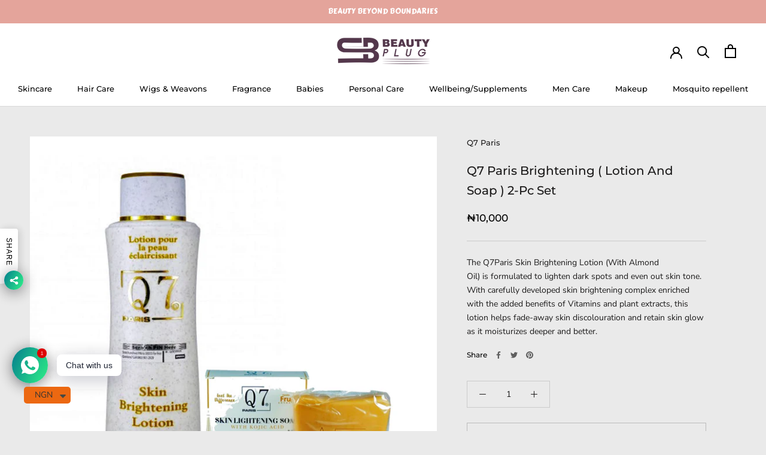

--- FILE ---
content_type: text/html; charset=utf-8
request_url: https://sbbeauty.com.ng/recommendations/products?section_id=product-recommendations&product_id=6039476568228&limit=4
body_size: 778
content:
<div id="shopify-section-product-recommendations" class="shopify-section shopify-section--bordered"><section class="Section Section--spacingNormal" data-section-id="product-recommendations" data-section-type="product-recommendations" data-section-settings='{
  "productId": 6039476568228,
  "useRecommendations": true,
  "recommendationsCount": 4
}'><header class="SectionHeader SectionHeader--center">
        <div class="Container">
          <h3 class="SectionHeader__Heading Heading u-h3">You may also like</h3>
        </div>
      </header><div class="ProductRecommendations"><div class="ProductListWrapper">
          <div class="ProductList ProductList--carousel Carousel" data-flickity-config='{
  "prevNextButtons": true,
  "pageDots": false,
  "wrapAround": false,
  "contain": true,
  "cellAlign": "center",
  "watchCSS": true,
  "dragThreshold": 8,
  "groupCells": true,
  "arrowShape": {"x0": 20, "x1": 60, "y1": 40, "x2": 60, "y2": 35, "x3": 25}
}'><div class="Carousel__Cell">
                  <div class="ProductItem ">
  <div class="ProductItem__Wrapper"><a href="/products/q7-skin-brightening-lotion?pr_prod_strat=e5_desc&pr_rec_id=908883039&pr_rec_pid=6039486038180&pr_ref_pid=6039476568228&pr_seq=uniform" class="ProductItem__ImageWrapper "><div class="AspectRatio AspectRatio--square" style="max-width: 2048px;  --aspect-ratio: 1.0"><img class="ProductItem__Image Image--lazyLoad Image--fadeIn" data-src="//sbbeauty.com.ng/cdn/shop/products/Untitled-1_02e280ad-8be2-43fb-93ef-433c3fb9c8dd_{width}x.jpg?v=1613172225" data-widths="[200,400,600,700,800,900,1000,1200]" data-sizes="auto" alt="Q7 Skin Brightening Lotion" data-media-id="14267945549988">
        <span class="Image__Loader"></span>

        <noscript>
          <img class="ProductItem__Image ProductItem__Image--alternate" src="//sbbeauty.com.ng/cdn/shopifycloud/storefront/assets/no-image-2048-a2addb12_600x.gif" alt="">
          <img class="ProductItem__Image" src="//sbbeauty.com.ng/cdn/shop/products/Untitled-1_02e280ad-8be2-43fb-93ef-433c3fb9c8dd_600x.jpg?v=1613172225" alt="Q7 Skin Brightening Lotion">
        </noscript>
      </div>
    </a><div class="ProductItem__Info ProductItem__Info--center"><h2 class="ProductItem__Title Heading">
          <a href="/products/q7-skin-brightening-lotion?pr_prod_strat=e5_desc&pr_rec_id=908883039&pr_rec_pid=6039486038180&pr_ref_pid=6039476568228&pr_seq=uniform">Q7 Almond Skin Brightening Lotion</a>
        </h2><div class="ProductItem__PriceList  Heading"><span class="ProductItem__Price Price Text--subdued"><span class=money>₦7,000</span></span></div></div></div></div>
                </div><div class="Carousel__Cell">
                  <div class="ProductItem ">
  <div class="ProductItem__Wrapper"><a href="/products/q7-paris-skin-clear-2-pc-set?pr_prod_strat=e5_desc&pr_rec_id=908883039&pr_rec_pid=6039476469924&pr_ref_pid=6039476568228&pr_seq=uniform" class="ProductItem__ImageWrapper "><div class="AspectRatio AspectRatio--square" style="max-width: 2048px;  --aspect-ratio: 1.0"><img class="ProductItem__Image Image--lazyLoad Image--fadeIn" data-src="//sbbeauty.com.ng/cdn/shop/products/F_B1_2fbb9153-dbaa-44da-83ff-233e6bb7700f_{width}x.jpg?v=1613171988" data-widths="[200,400,600,700,800,900,1000,1200]" data-sizes="auto" alt="Q7 Paris Skin Clear 2-Pc Set" data-media-id="14267916288164">
        <span class="Image__Loader"></span>

        <noscript>
          <img class="ProductItem__Image ProductItem__Image--alternate" src="//sbbeauty.com.ng/cdn/shopifycloud/storefront/assets/no-image-2048-a2addb12_600x.gif" alt="">
          <img class="ProductItem__Image" src="//sbbeauty.com.ng/cdn/shop/products/F_B1_2fbb9153-dbaa-44da-83ff-233e6bb7700f_600x.jpg?v=1613171988" alt="Q7 Paris Skin Clear 2-Pc Set">
        </noscript>
      </div>
    </a><div class="ProductItem__Info ProductItem__Info--center"><h2 class="ProductItem__Title Heading">
          <a href="/products/q7-paris-skin-clear-2-pc-set?pr_prod_strat=e5_desc&pr_rec_id=908883039&pr_rec_pid=6039476469924&pr_ref_pid=6039476568228&pr_seq=uniform">Q7 Paris Skin Clear Lotion And Soap 2-Pc Set</a>
        </h2><div class="ProductItem__PriceList  Heading"><span class="ProductItem__Price Price Text--subdued"><span class=money>₦9,500</span></span></div></div></div></div>
                </div><div class="Carousel__Cell">
                  <div class="ProductItem ">
  <div class="ProductItem__Wrapper"><a href="/products/q7-paris-carrot-2-pc-set?pr_prod_strat=e5_desc&pr_rec_id=908883039&pr_rec_pid=6039476732068&pr_ref_pid=6039476568228&pr_seq=uniform" class="ProductItem__ImageWrapper "><div class="AspectRatio AspectRatio--square" style="max-width: 2048px;  --aspect-ratio: 1.0"><img class="ProductItem__Image Image--lazyLoad Image--fadeIn" data-src="//sbbeauty.com.ng/cdn/shop/products/F_B1_31786a8b-13ea-4648-bc15-efe6bb758feb_{width}x.jpg?v=1613171995" data-widths="[200,400,600,700,800,900,1000,1200]" data-sizes="auto" alt="Q7 Paris Carrot 2-Pc Set" data-media-id="14267916583076">
        <span class="Image__Loader"></span>

        <noscript>
          <img class="ProductItem__Image ProductItem__Image--alternate" src="//sbbeauty.com.ng/cdn/shopifycloud/storefront/assets/no-image-2048-a2addb12_600x.gif" alt="">
          <img class="ProductItem__Image" src="//sbbeauty.com.ng/cdn/shop/products/F_B1_31786a8b-13ea-4648-bc15-efe6bb758feb_600x.jpg?v=1613171995" alt="Q7 Paris Carrot 2-Pc Set">
        </noscript>
      </div>
    </a><div class="ProductItem__Info ProductItem__Info--center"><h2 class="ProductItem__Title Heading">
          <a href="/products/q7-paris-carrot-2-pc-set?pr_prod_strat=e5_desc&pr_rec_id=908883039&pr_rec_pid=6039476732068&pr_ref_pid=6039476568228&pr_seq=uniform">Q7 Paris Carrot ( Lotion And Soap ) 2-Pc Set</a>
        </h2><div class="ProductItem__PriceList  Heading"><span class="ProductItem__Price Price Text--subdued"><span class=money>₦10,000</span></span></div></div></div></div>
                </div><div class="Carousel__Cell">
                  <div class="ProductItem ">
  <div class="ProductItem__Wrapper"><a href="/products/q7-pure-glycerine?pr_prod_strat=e5_desc&pr_rec_id=908883039&pr_rec_pid=6039471292580&pr_ref_pid=6039476568228&pr_seq=uniform" class="ProductItem__ImageWrapper "><div class="AspectRatio AspectRatio--square" style="max-width: 2048px;  --aspect-ratio: 1.0"><img class="ProductItem__Image Image--lazyLoad Image--fadeIn" data-src="//sbbeauty.com.ng/cdn/shop/products/q7paris-100-pure-glycerine-250ml-skin-care-q7paris-the-q7paris-100-pure-glycerine-softens-the-skin-for-a-silky-and-supple-look-a_{width}x.jpg?v=1613171866" data-widths="[200,400,600,700,800,900,1000,1200]" data-sizes="auto" alt="Q7 Pure Glycerine" data-media-id="14267907178660">
        <span class="Image__Loader"></span>

        <noscript>
          <img class="ProductItem__Image ProductItem__Image--alternate" src="//sbbeauty.com.ng/cdn/shopifycloud/storefront/assets/no-image-2048-a2addb12_600x.gif" alt="">
          <img class="ProductItem__Image" src="//sbbeauty.com.ng/cdn/shop/products/q7paris-100-pure-glycerine-250ml-skin-care-q7paris-the-q7paris-100-pure-glycerine-softens-the-skin-for-a-silky-and-supple-look-a_600x.jpg?v=1613171866" alt="Q7 Pure Glycerine">
        </noscript>
      </div>
    </a><div class="ProductItem__Info ProductItem__Info--center"><h2 class="ProductItem__Title Heading">
          <a href="/products/q7-pure-glycerine?pr_prod_strat=e5_desc&pr_rec_id=908883039&pr_rec_pid=6039471292580&pr_ref_pid=6039476568228&pr_seq=uniform">Q7 Pure Glycerine</a>
        </h2><div class="ProductItem__PriceList  Heading"><span class="ProductItem__Price Price Text--subdued"><span class=money>₦5,500</span></span></div></div></div></div>
                </div></div>
        </div></div>
  </section></div>

--- FILE ---
content_type: text/javascript
request_url: https://sbbeauty.com.ng/cdn/shop/t/2/assets/custom.js?v=183944157590872491501612919341
body_size: -826
content:
//# sourceMappingURL=/cdn/shop/t/2/assets/custom.js.map?v=183944157590872491501612919341


--- FILE ---
content_type: text/javascript
request_url: https://cdn.shopify.com/extensions/1d643a34-c26e-42b9-a07c-dc5b23779b1b/yeps-48/assets/yeps.js
body_size: 30773
content:
(()=>{var e={25:(e,t,n)=>{"use strict";n.r(t),n.d(t,{emitter:()=>s,getClientId:()=>p,pageView:()=>l,store:()=>c,visitCounter:()=>f});const r=function(e){return e=e||Object.create(null),{on:function(t,n){(e[t]||(e[t]=[])).push(n)},off:function(t,n){e[t]&&e[t].splice(e[t].indexOf(n)>>>0,1)},emit:function(t,n){(e[t]||[]).slice().map((function(e){e(n)})),(e["*"]||[]).slice().map((function(e){e(t,n)}))}}};var o,i=n(758),a=n(763),u=n.n(a);null!=(o=window)&&null!=(o=o.location)&&null!=(o=o.hash)&&o.includes("#yepsReset")&&(u().removeAll(),history.pushState(null,null," "));var c={pageView:{},visitCount:{},visit:{},closeTime:u().get("closeTime")||{},successTime:u().get("successTime")||{},triggeredTime:u().get("triggeredTime")||{},language:(0,i.navigatorLanguage)()},s=r();function l(){var e,t=window.YepsID,n=u().get("lastPageView"),r=p(),o=(0,i.now)(),a=document.body.clientWidth,l=Object.fromEntries(new URLSearchParams(window.location.search));e=location.href.includes("referrer=true")?location.href:function(e){var t=e&&e.time,n=document.referrer;if(n&&i.url.parse(n).host!==location.host)return n;if(!t||(0,i.now)()-t>36e5)return n;return u().get("referrer")||n}(n);var f=Math.min(window.screen.width,window.screen.height)<768,d=navigator.userAgent.indexOf("Mobi")>-1,h=f||d?"mobile":"desktop",_=window.YepsContext||{},v=_.productId,m=_.collectionId,y=_.pageId,g=_.articleId,b=_.pageType,w=_.marketId,k=_.currency,x=_.locale,C=_.productTags,S=void 0===C?[]:C,L=_.customerTags,T=void 0===L?[]:L,q={clientId:r,hostId:t,referrer:e,time:o,bodyWidth:a,host:location.host,currentPage:location.href,previousPage:document.referrer,currentPageTitle:document.title,language:(0,i.navigatorLanguage)(),userAgent:navigator.userAgent,deviceType:h,productTags:S,customerTags:T,productId:v,collectionId:m,pageId:y,articleId:g,marketId:w,currency:k,locale:x,queryParams:l,pageType:b};window.Shopify&&window.Shopify.theme&&window.Shopify.theme.theme_store_id&&(q.shopifyThemeStoreId=window.Shopify.theme.theme_store_id),u().set("referrer",e),u().set("lastPageView",q);var P=u().get("firstPageView");return P&&(0,i.now)()-P.time>36e5&&(u().remove("firstPageView"),P=null),P||(u().set("firstPageView",q),P=q),c.firstPageView=P,c.lastPageView=n,c.pageView=q,s.emit("pageView",q),window.YepsLegacy&&(q.migrated=!0),q}function f(){var e=(0,i.now)(),t=u().get("lastVisit"),n=!t||e-t.time>36e5,r=+u().get("pagesAllCount")||0,o=n?0:+u().get("pagesVisitCount")||0,a=+u().get("visitsCount")||0;n&&(t={time:e},a++,u().set("visitsCount",a),u().set("lastVisit",t)),o++,r++,u().set("pagesVisitCount",o),u().set("pagesAllCount",r);var l={visits:a,pagesVisit:o,pagesAll:r};return c.visit=t,c.visitCount=l,s.emit("visitCount",l),l}function p(){var e=u().get("clientId");return e||(e=function(){var e=(+new Date+"").split(""),t="abcdefghijklmnopqrstuvwxyz".split("");for(;t.length;)e.splice((0,i.random)(e.length-1),0,t.splice((0,i.random)(t.length-1),1)[0]);return e.join("")}(),u().set("clientId",e),e)}s.on("close",(function(e){var t=e.id;t&&(c.closeTime[t]=(0,i.now)(),u().set("closeTime",c.closeTime))})),s.on("success",(function(e){var t=e.id;t&&(c.successTime[t]=(0,i.now)(),u().set("successTime",c.successTime))}))},198:(e,t,n)=>{function r(){return r=Object.assign?Object.assign.bind():function(e){for(var t=1;t<arguments.length;t++){var n=arguments[t];for(var r in n)Object.prototype.hasOwnProperty.call(n,r)&&(e[r]=n[r])}return e},r.apply(this,arguments)}var o=n(758),i=n(25).store,a=n(763),u={current:"pageView",first:"firstPageView",last:"lastPageView"},c=function(e){var t=e.context;return i[u[t||"current"]]},s={host:{get:function(){return i.pageView.host},check:function(e){var t,n=e.operator,r=e.get,o=e.query,i=r();return null!=(t=i)&&t.endsWith(null==o?void 0:o.toString())&&(i=o.toString()),null===i?null:n(i,o)}},newUrl:{get:function(e){var t;return null==(t=c(e))?void 0:t.currentPage},check:function(e){var t=e.operator,n=e.get,r=e.query,o=n();if(r){var i=new URL(o);o=i.pathname;var a=r.toString();a.startsWith("/")||(o=i.origin+o),a.includes("?")&&(o+=i.search)}return null===o?null:t(o,r)}},url:{get:function(e){var t;return null==(t=c(e))?void 0:t.currentPage},check:function(e){var t=e.operator,n=e.get,r=e.query,o=n();if(r&&r.toString().startsWith("/")){var i=new URL(o);o=i.pathname+i.search}return null===o?null:t(o,r)}},prevUrl:{get:function(){return i.pageView.previousPage},check:function(e){var t=e.operator,n=e.get,r=e.query,o=n();if(r&&r.toString().startsWith("/")){var i=new URL(o);o=i.pathname+i.search}return null===o?null:t(o,r)}},referrer:{get:function(e){var t;return null==(t=c(e))?void 0:t.referrer},check:function(e){var t=e.operator,n=e.get,r=e.query,o=n();if(!o)return null;var i=new URL(o);return t(o=o.includes("referrer=true")?i.pathname+i.search:i.hostname,r)}},browserLanguage:{get:function(){return i.pageView.language},check:function(e){var t=e.operator,n=e.get,r=e.query,o=n();return null===o?null:t(o,r)}},deviceType:{get:function(){return i.pageView.deviceType},check:function(e){var t=e.operator,n=e.get,r=e.query,o=n();return null===o?null:t(o,r)}},pageType:{get:function(e){var t;return null==(t=c(e))?void 0:t.pageType},check:function(e){var t=e.operator,n=e.get,r=e.query,o=n();return null===o?null:t(o,r)}},countryCode:{get:function(){return i.pageView.countryCode},check:function(e){var t=e.operator,n=e.get,r=e.query,o=n();return null===o?null:t(o,r)}},productTags:{get:function(e){var t;return null==(t=c(e))?void 0:t.productTags},check:function(e){var t=e.operator,n=e.get,r=e.query,o=n();return null===o?null:t(o,r)}},customerTags:{get:function(){return i.pageView.customerTags},check:function(e){var t=e.operator,n=e.get,r=e.query,o=n();return null===o?null:t(o,r)}},product:{get:function(e){var t;return null==(t=c(e))?void 0:t.productId},check:function(e){var t=e.operator,n=e.get,r=e.query,o=n();return null===o?null:t(o,r)}},collection:{get:function(e){var t;return null==(t=c(e))?void 0:t.collectionId},check:function(e){var t=e.operator,n=e.get,r=e.query,o=n();return null===o?null:t(o,r)}},page:{get:function(e){var t;return null==(t=c(e))?void 0:t.pageId},check:function(e){var t=e.operator,n=e.get,r=e.query,o=n();return null===o?null:t(o,r)}},article:{get:function(e){var t;return null==(t=c(e))?void 0:t.articleId},check:function(e){var t=e.operator,n=e.get,r=e.query,o=n();return null===o?null:t(o,r)}},utmSource:{get:function(e){var t;return null==(t=c(e))||null==(t=t.queryParams)?void 0:t.utm_source},check:function(e){var t=e.operator,n=e.get,r=e.query,o=n();return null===o?null:t(o,r)}},utmMedium:{get:function(e){var t;return null==(t=c(e))||null==(t=t.queryParams)?void 0:t.utm_medium},check:function(e){var t=e.operator,n=e.get,r=e.query,o=n();return null===o?null:t(o,r)}},utmCampaign:{get:function(e){var t;return null==(t=c(e))||null==(t=t.queryParams)?void 0:t.utm_campaign},check:function(e){var t=e.operator,n=e.get,r=e.query,o=n();return null===o?null:t(o,r)}},market:{get:function(){return i.pageView.marketId},check:function(e){var t=e.operator,n=e.get,r=e.query,o=n();return null===o?null:t(o,r)}},currency:{get:function(){return i.pageView.currency},check:function(e){var t=e.operator,n=e.get,r=e.query,o=n();return null===o?null:t(o,r)}},locale:{get:function(){return i.pageView.locale},check:function(e){var t=e.operator,n=e.get,r=e.query,o=n();return null===o?null:t(o,r)}},time:{get:function(){return(new Date).getTime()},check:function(e){var t=e.operator,n=e.get,r=e.query,o=n();return null===o?null:t(o,r)}},timePage:{get:function(){return i.pageView.time&&(o.now()-i.pageView.time)/1e3},check:function(e){var t=e.operator,n=e.get,r=e.query,o=n();return null===o?null:t(o,r)},async:function(e){var t=e.check,n=e.query;return new Promise((function(e){null===t()&&e(!0),t()&&e(!0),n&&f(t,e)}))}},timeVisit:{reuse:!0,get:function(){return i.visit.time&&(o.now()-i.visit.time)/1e3},check:function(e){var t=e.operator,n=e.get,r=e.query,o=n();return null===o?null:t(o,r)},async:function(e){var t=e.check;e.query,e.get;return new Promise((function(e){var n=t();return null===n&&e(!0),e(n)}))}},visits:{get:function(){return i.visitCount.visits},check:function(e){var t=e.operator,n=e.get,r=e.query;return t(n(),r)},async:function(e){var t=e.check;e.query,e.get;return new Promise((function(e){return e(t())}))}},pagesVisit:{get:function(){return i.visitCount.pagesVisit},check:function(e){var t=e.operator,n=e.get,r=e.query;return t(n(),r)},async:function(e){var t=e.check;e.query,e.get;return new Promise((function(e){return e(t())}))}},pagesAll:{get:function(){return i.visitCount.pagesAll},check:function(e){var t=e.operator,n=e.get,r=e.query;return t(n(),r)},async:function(e){var t=e.check;e.query,e.get;return new Promise((function(e){return e(t())}))}},timeSinceClose:{reuse:!0,get:function(e){var t=e.id;return i.closeTime[t]&&(o.now()-i.closeTime[t])/1e3||null},check:function(e){var t=e.operator,n=e.get,r=e.query,o=n();return null===o||t(o,r)},async:function(e){var t=e.check;return new Promise((function(e){var n=t();return n&&e(!0),e(n)}))}},timeSinceSuccess:{reuse:!0,get:function(e){var t=e.id;return i.successTime[t]&&(o.now()-i.successTime[t])/1e3||null},check:function(e){var t=e.operator,n=e.get,r=e.query,o=n();return null===o||t(o,r)},async:function(e){var t=e.check;return new Promise((function(e){var n=t();return n&&e(!0),e(n)}))}}},l={and:function(e,t){return new Promise((function(n){var r=e.query||e;return o.isObject(r)?p(Object.keys(r).map((function(n){var o=s[e.name]||l[n];return s[e.name]&&(o.name=e.name),t({name:n,query:r[n],rule:o})}))).then((function(e){n(e)})):n(!1)}))},or:function(e,t){if(o.isArray(e.query)){var n=e.rule&&!!e.rule.async,r=e.query.map((function(r){return t({query:r,name:e.name,async:n})}));return n?Promise.race(r):Promise.all(r).then((function(e){return-1!==e.indexOf(!0)}))}if(o.isArray(e)){var i=h(e).length>0,a=e.map((function(e){return t({query:e,async:i})}));return i?Promise.race(a):Promise.all(a).then((function(e){return-1!==e.indexOf(!0)}))}return Promise.resolve(!0)},contains:function(e,t){return-1!==e.indexOf(t)},notContains:function(e,t){return!e||-1===e.indexOf(t)},in:function(e,t){return-1!==t.indexOf(e)},nin:function(e,t){return-1===t.indexOf(e)},eq:function(e,t){return e===t},ne:function(e,t){return e!==t},not:function(e,t){return e!==t},lt:function(e,t){return e<t},gt:function(e,t){return e>t},lte:function(e,t){return e<=t},gte:function(e,t){return e>=t},pct:function(e,t){return e>=t},regex:function(e,t){try{return new RegExp(t,"gi").test(e)}catch(e){return!1}}},f=function(e,t){var n=setInterval((function(){e()&&(clearInterval(n),t(!0))}),250)},p=function(e){return Promise.all(e).then((function(e){for(var t=0;t<e.length;t++)if(!e[t])return!1;return!0}))},d=function(e,t){return t?new Promise((function(t){e.then((function(e){e&&t(e)}))})):e},h=function e(t){return o.isArray(t)?t.reduce((function(t,n){return[].concat(t,e(n))}),[]):o.isObject(t)?Object.keys(t).filter((function(e){return s[e]&&"function"==typeof s[e].async})):void 0},_=function(){function e(e,t){var n=this,r=Object.assign({},e),u=r.request;return u&&u.url&&(r.url=o.url.parse(u.url),r.referrer=u.referrer,r.language=u.language,r.geo=u.geo),this.options=r,this.resolved=[],this.match(r).then((function(e){var o;i&&r.id&&(o=r.id,i.triggeredTime[o]=i.visit.time,a.set("triggeredTime",i.triggeredTime));var u={};n.resolved.forEach((function(e){!0!==e.result&&void 0!==u[e.name]||(u[e.name]=e.result)}));var c={result:e,resolved:u};return t&&t(c),c})).catch((function(e){o.warn(e)}))}var t=e.prototype;return t.match=function(e){var t=e.rule,n=e.name&&s[e.name],r=this.match.bind(this),i=t&&t.name&&o.isArray(e.query);return"context"===e.name?Promise.resolve(!0):(e.name&&l[e.name]&&(e.op=e.name,delete e.name),"function"!=typeof t||n?i&&"and"===e.op?p(e.query.map((function(e){return l.and({name:t.name,query:e},r)}))):i&&"or"===e.op?l.or({name:t.name,query:e.query},r):t&&(t.async||e.op)?this.reach(e,t):o.isArray(e.query)?l.or(Object.assign({},e,{rule:n}),r):o.isObject(e.query)?d(l.and(Object.assign({},e,{rule:n}),r),e.async):n?(e.op=n.op||"eq",d(this.reach(e,n),e.async)):(o.warn("rule for '"+e.name+"' was not found"),Promise.resolve(!0)):Promise.resolve(t(e.query,r)))},t.reach=function(e,t){var n=this,i=l[e.op];if(!i)return o.warn("operator "+e.op+" wasn't found"),Promise.resolve(!0);var a,u,c,s,f,p=(u=e.name||e.rule.name,c=e.op||e.rule.op,s=e.value||e.query,f=n.options.query.and.find((function(e){var t=e[Object.keys(e)[0]];return!!t&&(t[c]===s||!(!t.or||!Array.isArray(t.or))&&t.or.some((function(e){return e[c]===s})))})),null==f||null==(a=f[u])?void 0:a.context),d=t.get&&t.get.bind(null,r({},this.options,{context:p})),h=t.check&&t.check.bind(null,{operator:i,get:d,op:e.op,query:e.query});return t.async?t.async({get:d,check:h,query:e.query}).then((function(t){return void 0===t&&(t=!0),n.resolve(t,e)})):h?this.resolve(h(),e):this.resolve(i(d(),e.query),e)},t.resolve=function(e,t){var n=t.rule,r=t.name,o=t.op,i=t.query,a={name:r||n&&n.name,result:e,op:o,query:i};return this.resolved.push(a),Promise.resolve(e)},e}();e.exports.A=_},763:e=>{function t(e,t){var r="undefined"!=typeof Symbol&&e[Symbol.iterator]||e["@@iterator"];if(r)return(r=r.call(e)).next.bind(r);if(Array.isArray(e)||(r=function(e,t){if(!e)return;if("string"==typeof e)return n(e,t);var r=Object.prototype.toString.call(e).slice(8,-1);"Object"===r&&e.constructor&&(r=e.constructor.name);if("Map"===r||"Set"===r)return Array.from(e);if("Arguments"===r||/^(?:Ui|I)nt(?:8|16|32)(?:Clamped)?Array$/.test(r))return n(e,t)}(e))||t&&e&&"number"==typeof e.length){r&&(e=r);var o=0;return function(){return o>=e.length?{done:!0}:{done:!1,value:e[o++]}}}throw new TypeError("Invalid attempt to iterate non-iterable instance.\nIn order to be iterable, non-array objects must have a [Symbol.iterator]() method.")}function n(e,t){(null==t||t>e.length)&&(t=e.length);for(var n=0,r=new Array(t);n<t;n++)r[n]=e[n];return r}var r="Yeps.";function o(e){window.console&&console.error("Something went wrong",e)}function i(){return Object.keys(localStorage).filter((function(e){return e.startsWith(r)})).map((function(e){return e.slice(r.length)}))}function a(e){try{localStorage.removeItem(r+e)}catch(e){o(e)}}e.exports={get:function(e){var t;try{(t=localStorage.getItem(r+e))&&(t=JSON.parse(t)),t="undefined"===t?void 0:t}catch(t){o(t),a(e)}return t},set:function(e,t){try{t&&(t=JSON.stringify(t)),localStorage.setItem(r+e,t)}catch(e){o(e)}},remove:a,list:i,removeAll:function(){for(var e,n=t(i());!(e=n()).done;){a(e.value)}}}},758:(e,t,n)=>{"use strict";n.r(t),n.d(t,{addStyle:()=>P,bodyHeight:()=>O,capitalize:()=>f,colorContrast:()=>w,colorDiff:()=>T,colorMix:()=>L,colorShade:()=>g,guid:()=>_,hex2rgb:()=>k,isArray:()=>i,isObject:()=>a,last:()=>$,lightness:()=>b,navigatorLanguage:()=>m,now:()=>l,parseColor:()=>C,random:()=>v,rgb2hex:()=>x,url:()=>y,validateField:()=>h,warn:()=>p,windowHeight:()=>d,windowScrollTop:()=>q});var r=void 0!==window.pageXOffset,o={email:/^[-!#$%&'*+\/0-9=?A-Z^_a-z{|}~](\.?[-!#$%&'*+\/0-9=?A-Z^_a-z{|}~])*@((xn---*)?[a-z0-9]((-|\.(xn--)?)?[a-z0-9])*\.(xn--)?[a-z0-9]{2,}|[а-яё0-9]((-|\.)?[а-яё0-9])*\.рф)$/i},i=function(e){return Array.isArray(e)},a=function(e){return null!==e&&("object"==typeof e||"function"==typeof e)},u=function(e){return o.email.test(e)},c=function(e){return e.replace(/\D+/g,"").length>2},s=function(e){return e.length>0},l=function(){return+new Date},f=function(e){return e.charAt(0).toUpperCase()+e.slice(1)},p=function(){var e;return window.console&&(e=console).warn.apply(e,arguments)},d=function(){return window.innerHeight},h=function(e,t){return{email:u,phone:c,name:s,firstName:s,lastName:s}[e](t)},_=function(){return Math.random().toString(36).substr(2)},v=function(e,t){return t||(t=e,e=0),e+Math.floor(Math.random()*(t-e+1))},m=function(){return(i(navigator.languages)&&navigator.languages[0]?navigator.languages[0]:navigator.language||navigator.userLanguage).substring(0,2)},y={parse:function(e){var t=document.createElement("a");return t.href=e,t}},g=function(e,t){var n=parseInt(e.slice(1),16),r=t<0?0:255,o=t<0?-1*t:t,i=n>>16,a=n>>8&255,u=255&n;return"#"+(16777216+65536*(Math.round((r-i)*o)+i)+256*(Math.round((r-a)*o)+a)+(Math.round((r-u)*o)+u)).toString(16).slice(1)},b=function(e){var t=parseInt(e.substring(1),16);return.2126*(t>>16&255)+.7152*(t>>8&255)+.0722*(t>>0&255)},w=function(e,t,n){void 0===t&&(t=127.5),void 0===n&&(n=.9);var r=b(e);return g(e,r>t?-n:n)},k=function(e){return[(e=e.replace(/#/,"0x"))>>16,(65280&e)>>8,255&e]},x=function(e,t,n){return"#"+((1<<24)+(e<<16)+(t<<8)+n).toString(16).slice(1)},C=function(e){return 3===(e=e.replace("#","")).length&&(e=e.split("").map((function(e){return e+e})).join("")),"#"+e},S=function(e){return parseInt(e,16)},L=function(e,t,n){void 0===n&&(n=.5);for(var r=C(e).slice(1),o=C(t).slice(1),i="#",a=0;a<=5;a+=2){for(var u=S(r.substr(a,2)),c=S(o.substr(a,2)),s=Math.floor(c+(u-c)*n).toString(16);s.length<2;)s="0"+s;i+=s}return i},T=function(e,t){var n,r=k(e),o=k(t),i=0;for(n=0;n<r.length;n++)i+=Math.pow(r[n]-o[n],2);return Math.sqrt(i/19.5075)},q=function(){return r?window.pageYOffset:document.body.scrollTop},P=function(e){var t=document.head||document.getElementsByTagName("head")[0],n=document.createElement("style");n.type="text/css",n.styleSheet?n.styleSheet.cssText=e:n.appendChild(document.createTextNode(e)),t.appendChild(n)},O=function(){var e=document.body,t=document.documentElement;return Math.max(e.scrollHeight,e.offsetHeight,t.clientHeight,t.scrollHeight,t.offsetHeight)},$=function(e){return e[e.length-1]}},132:(e,t,n)=>{var r=n(76);e.exports=function(e){return new r(e)}},76:(e,t,n)=>{var r=n(941),o=n(928),i=function(e){this._ms=e,this._days=r.getDaysFromMs(e),this._hours=r.getHoursFromMs(e),this._minutes=r.getMinutesFromMs(e),this._seconds=r.getSecondsFromMs(e),this._hoursEquivalent=r.turnMsToHours(e),this._minutesEquivalent=r.turnMsToMinutes(e),this._secondsEquivalent=r.turnMsToSeconds(e)};i.prototype.getSeconds=function(){return this._seconds},i.prototype.getMinutes=function(){return this._minutes},i.prototype.getHours=function(){return this._hours},i.prototype.getDays=function(){return this._days},i.prototype.format=function(e){return e.replace("hhh",this._hoursEquivalent).replace("mmm",this._minutesEquivalent).replace("sss",this._secondsEquivalent).replace("HHH",o("hour",this._hoursEquivalent,!0)).replace("MMM",o("minute",this._minutesEquivalent,!0)).replace("SSS",o("second",this._secondsEquivalent,!0)).replace("dd",this._days).replace("hh",this._hours).replace("mm",this._minutes).replace("ss",this._seconds).replace("DD",o("day",this._days,!0)).replace("HH",o("hour",this._hours,!0)).replace("MM",o("minute",this._minutes,!0)).replace("SS",o("second",this._seconds,!0))},e.exports=i},941:e=>{var t={getSecondsFromMs:function(e){return parseInt(e/1e3%60)},getMinutesFromMs:function(e){return parseInt(e/6e4%60)},getHoursFromMs:function(e){return parseInt(e/36e5%24)},getDaysFromMs:function(e){return parseInt(e/864e5)},turnMsToSeconds:function(e){return parseInt(e/1e3)},turnMsToMinutes:function(e){return parseInt(e/6e4)},turnMsToHours:function(e){return parseInt(e/36e5)},turnMsToDays:function(e){return parseInt(e/864e5)}};e.exports=t},928:function(e){e.exports=function(){var e=[],t=[],n={},r={},o={};function i(e){return e.charAt(0).toUpperCase()+e.substr(1).toLowerCase()}function a(e){return"string"==typeof e?new RegExp("^"+e+"$","i"):e}function u(e,t){return e===e.toUpperCase()?t.toUpperCase():e[0]===e[0].toUpperCase()?i(t):t.toLowerCase()}function c(e,t){return e.replace(/\$(\d{1,2})/g,(function(e,n){return t[n]||""}))}function s(e,t,r){if(!e.length||n.hasOwnProperty(e))return t;for(var o=r.length;o--;){var i=r[o];if(i[0].test(t))return t.replace(i[0],(function(e,t,n){var r=c(i[1],arguments);return u(""===e?n[t-1]:e,r)}))}return t}function l(e,t,n){return function(r){var o=r.toLowerCase();return t.hasOwnProperty(o)?u(r,o):e.hasOwnProperty(o)?u(r,e[o]):s(o,r,n)}}function f(e,t,n){return(n?t+" ":"")+(1===t?f.singular(e):f.plural(e))}return f.plural=l(o,r,e),f.singular=l(r,o,t),f.addPluralRule=function(t,n){e.push([a(t),n])},f.addSingularRule=function(e,n){t.push([a(e),n])},f.addUncountableRule=function(e){"string"!=typeof e?(f.addPluralRule(e,"$0"),f.addSingularRule(e,"$0")):n[e.toLowerCase()]=!0},f.addIrregularRule=function(e,t){t=t.toLowerCase(),e=e.toLowerCase(),o[e]=t,r[t]=e},[["I","we"],["me","us"],["he","they"],["she","they"],["them","them"],["myself","ourselves"],["yourself","yourselves"],["itself","themselves"],["herself","themselves"],["himself","themselves"],["themself","themselves"],["is","are"],["this","these"],["that","those"],["echo","echoes"],["dingo","dingoes"],["volcano","volcanoes"],["tornado","tornadoes"],["torpedo","torpedoes"],["genus","genera"],["viscus","viscera"],["stigma","stigmata"],["stoma","stomata"],["dogma","dogmata"],["lemma","lemmata"],["schema","schemata"],["anathema","anathemata"],["ox","oxen"],["axe","axes"],["die","dice"],["yes","yeses"],["foot","feet"],["eave","eaves"],["goose","geese"],["tooth","teeth"],["quiz","quizzes"],["human","humans"],["proof","proofs"],["carve","carves"],["valve","valves"],["thief","thieves"],["genie","genies"],["groove","grooves"],["pickaxe","pickaxes"],["whiskey","whiskies"]].forEach((function(e){return f.addIrregularRule(e[0],e[1])})),[[/s?$/i,"s"],[/([^aeiou]ese)$/i,"$1"],[/(ax|test)is$/i,"$1es"],[/(alias|[^aou]us|tlas|gas|ris)$/i,"$1es"],[/(e[mn]u)s?$/i,"$1s"],[/([^l]ias|[aeiou]las|[emjzr]as|[iu]am)$/i,"$1"],[/(alumn|syllab|octop|vir|radi|nucle|fung|cact|stimul|termin|bacill|foc|uter|loc|strat)(?:us|i)$/i,"$1i"],[/(alumn|alg|vertebr)(?:a|ae)$/i,"$1ae"],[/(seraph|cherub)(?:im)?$/i,"$1im"],[/(her|at|gr)o$/i,"$1oes"],[/(agend|addend|millenni|dat|extrem|bacteri|desiderat|strat|candelabr|errat|ov|symposi|curricul|automat|quor)(?:a|um)$/i,"$1a"],[/(apheli|hyperbat|periheli|asyndet|noumen|phenomen|criteri|organ|prolegomen|hedr|automat)(?:a|on)$/i,"$1a"],[/sis$/i,"ses"],[/(?:(kni|wi|li)fe|(ar|l|ea|eo|oa|hoo)f)$/i,"$1$2ves"],[/([^aeiouy]|qu)y$/i,"$1ies"],[/([^ch][ieo][ln])ey$/i,"$1ies"],[/(x|ch|ss|sh|zz)$/i,"$1es"],[/(matr|cod|mur|sil|vert|ind|append)(?:ix|ex)$/i,"$1ices"],[/(m|l)(?:ice|ouse)$/i,"$1ice"],[/(pe)(?:rson|ople)$/i,"$1ople"],[/(child)(?:ren)?$/i,"$1ren"],[/eaux$/i,"$0"],[/m[ae]n$/i,"men"],["thou","you"]].forEach((function(e){return f.addPluralRule(e[0],e[1])})),[[/s$/i,""],[/(ss)$/i,"$1"],[/((a)naly|(b)a|(d)iagno|(p)arenthe|(p)rogno|(s)ynop|(t)he)(?:sis|ses)$/i,"$1sis"],[/(^analy)(?:sis|ses)$/i,"$1sis"],[/(wi|kni|(?:after|half|high|low|mid|non|night|[^\w]|^)li)ves$/i,"$1fe"],[/(ar|(?:wo|[ae])l|[eo][ao])ves$/i,"$1f"],[/([^aeiouy]|qu)ies$/i,"$1y"],[/(^[pl]|zomb|^(?:neck)?t|[aeo][lt]|cut)ies$/i,"$1ie"],[/(\b(?:mon|smil))ies$/i,"$1ey"],[/(m|l)ice$/i,"$1ouse"],[/(seraph|cherub)im$/i,"$1"],[/(x|ch|ss|sh|zz|tto|go|cho|alias|[^aou]us|tlas|gas|(?:her|at|gr)o|ris)(?:es)?$/i,"$1"],[/(e[mn]u)s?$/i,"$1"],[/(movie|twelve)s$/i,"$1"],[/(cris|test|diagnos)(?:is|es)$/i,"$1is"],[/(alumn|syllab|octop|vir|radi|nucle|fung|cact|stimul|termin|bacill|foc|uter|loc|strat)(?:us|i)$/i,"$1us"],[/(agend|addend|millenni|dat|extrem|bacteri|desiderat|strat|candelabr|errat|ov|symposi|curricul|quor)a$/i,"$1um"],[/(apheli|hyperbat|periheli|asyndet|noumen|phenomen|criteri|organ|prolegomen|hedr|automat)a$/i,"$1on"],[/(alumn|alg|vertebr)ae$/i,"$1a"],[/(cod|mur|sil|vert|ind)ices$/i,"$1ex"],[/(matr|append)ices$/i,"$1ix"],[/(pe)(rson|ople)$/i,"$1rson"],[/(child)ren$/i,"$1"],[/(eau)x?$/i,"$1"],[/men$/i,"man"]].forEach((function(e){return f.addSingularRule(e[0],e[1])})),["advice","agenda","bison","bream","buffalo","carp","chassis","cod","cooperation","corps","digestion","debris","diabetes","energy","equipment","elk","excretion","expertise","flounder","gallows","garbage","graffiti","headquarters","health","herpes","highjinks","homework","information","jeans","justice","kudos","labour","machinery","mackerel","media","mews","moose","news","pike","plankton","pliers","pollution","premises","rain","rice","salmon","scissors","series","sewage","shambles","shrimp","species","staff","swine","trout","tuna","whiting","wildebeest","wildlife","you",/pox$/i,/ois$/i,/deer$/i,/fish$/i,/sheep$/i,/measles$/i,/[^aeiou]ese$/i].forEach(f.addUncountableRule),f}()}},t={};function n(r){var o=t[r];if(void 0!==o)return o.exports;var i=t[r]={exports:{}};return e[r].call(i.exports,i,i.exports,n),i.exports}n.n=e=>{var t=e&&e.__esModule?()=>e.default:()=>e;return n.d(t,{a:t}),t},n.d=(e,t)=>{for(var r in t)n.o(t,r)&&!n.o(e,r)&&Object.defineProperty(e,r,{enumerable:!0,get:t[r]})},n.o=(e,t)=>Object.prototype.hasOwnProperty.call(e,t),n.r=e=>{"undefined"!=typeof Symbol&&Symbol.toStringTag&&Object.defineProperty(e,Symbol.toStringTag,{value:"Module"}),Object.defineProperty(e,"__esModule",{value:!0})},(()=>{"use strict";const e={host:window.YepsHost||"https://widget-api-ng.yeps.io",pathname:"/widget",fetchTimeout:5e3};var t,r,o,i,a,u,c,s,l,f,p,d={},h=[],_=/acit|ex(?:s|g|n|p|$)|rph|grid|ows|mnc|ntw|ine[ch]|zoo|^ord|itera/i,v=Array.isArray;function m(e,t){for(var n in t)e[n]=t[n];return e}function y(e){e&&e.parentNode&&e.parentNode.removeChild(e)}function g(e,n,r){var o,i,a,u={};for(a in n)"key"==a?o=n[a]:"ref"==a?i=n[a]:u[a]=n[a];if(arguments.length>2&&(u.children=arguments.length>3?t.call(arguments,2):r),"function"==typeof e&&null!=e.defaultProps)for(a in e.defaultProps)void 0===u[a]&&(u[a]=e.defaultProps[a]);return b(e,u,o,i,null)}function b(e,t,n,i,a){var u={type:e,props:t,key:n,ref:i,__k:null,__:null,__b:0,__e:null,__c:null,constructor:void 0,__v:null==a?++o:a,__i:-1,__u:0};return null==a&&null!=r.vnode&&r.vnode(u),u}function w(e){return e.children}function k(e,t){this.props=e,this.context=t}function x(e,t){if(null==t)return e.__?x(e.__,e.__i+1):null;for(var n;t<e.__k.length;t++)if(null!=(n=e.__k[t])&&null!=n.__e)return n.__e;return"function"==typeof e.type?x(e):null}function C(e){var t,n;if(null!=(e=e.__)&&null!=e.__c){for(e.__e=e.__c.base=null,t=0;t<e.__k.length;t++)if(null!=(n=e.__k[t])&&null!=n.__e){e.__e=e.__c.base=n.__e;break}return C(e)}}function S(e){(!e.__d&&(e.__d=!0)&&i.push(e)&&!L.__r++||a!==r.debounceRendering)&&((a=r.debounceRendering)||u)(L)}function L(){var e,t,n,o,a,u,s,l;for(i.sort(c);e=i.shift();)e.__d&&(t=i.length,o=void 0,u=(a=(n=e).__v).__e,s=[],l=[],n.__P&&((o=m({},a)).__v=a.__v+1,r.vnode&&r.vnode(o),E(n.__P,o,a,n.__n,n.__P.namespaceURI,32&a.__u?[u]:null,s,null==u?x(a):u,!!(32&a.__u),l),o.__v=a.__v,o.__.__k[o.__i]=o,N(s,o,l),o.__e!=u&&C(o)),i.length>t&&i.sort(c));L.__r=0}function T(e,t,n,r,o,i,a,u,c,s,l){var f,p,_,v,m,y,g=r&&r.__k||h,b=t.length;for(c=q(n,t,g,c,b),f=0;f<b;f++)null!=(_=n.__k[f])&&(p=-1===_.__i?d:g[_.__i]||d,_.__i=f,y=E(e,_,p,o,i,a,u,c,s,l),v=_.__e,_.ref&&p.ref!=_.ref&&(p.ref&&R(p.ref,null,_),l.push(_.ref,_.__c||v,_)),null==m&&null!=v&&(m=v),4&_.__u||p.__k===_.__k?c=P(_,c,e):"function"==typeof _.type&&void 0!==y?c=y:v&&(c=v.nextSibling),_.__u&=-7);return n.__e=m,c}function q(e,t,n,r,o){var i,a,u,c,s,l=n.length,f=l,p=0;for(e.__k=new Array(o),i=0;i<o;i++)null!=(a=t[i])&&"boolean"!=typeof a&&"function"!=typeof a?(c=i+p,(a=e.__k[i]="string"==typeof a||"number"==typeof a||"bigint"==typeof a||a.constructor==String?b(null,a,null,null,null):v(a)?b(w,{children:a},null,null,null):void 0===a.constructor&&a.__b>0?b(a.type,a.props,a.key,a.ref?a.ref:null,a.__v):a).__=e,a.__b=e.__b+1,u=null,-1!==(s=a.__i=$(a,n,c,f))&&(f--,(u=n[s])&&(u.__u|=2)),null==u||null===u.__v?(-1==s&&p--,"function"!=typeof a.type&&(a.__u|=4)):s!=c&&(s==c-1?p--:s==c+1?p++:(s>c?p--:p++,a.__u|=4))):e.__k[i]=null;if(f)for(i=0;i<l;i++)null!=(u=n[i])&&0==(2&u.__u)&&(u.__e==r&&(r=x(u)),D(u,u));return r}function P(e,t,n){var r,o;if("function"==typeof e.type){for(r=e.__k,o=0;r&&o<r.length;o++)r[o]&&(r[o].__=e,t=P(r[o],t,n));return t}e.__e!=t&&(t&&e.type&&!n.contains(t)&&(t=x(e)),n.insertBefore(e.__e,t||null),t=e.__e);do{t=t&&t.nextSibling}while(null!=t&&8==t.nodeType);return t}function O(e,t){return t=t||[],null==e||"boolean"==typeof e||(v(e)?e.some((function(e){O(e,t)})):t.push(e)),t}function $(e,t,n,r){var o,i,a=e.key,u=e.type,c=t[n];if(null===c||c&&a==c.key&&u===c.type&&0==(2&c.__u))return n;if(r>(null!=c&&0==(2&c.__u)?1:0))for(o=n-1,i=n+1;o>=0||i<t.length;){if(o>=0){if((c=t[o])&&0==(2&c.__u)&&a==c.key&&u===c.type)return o;o--}if(i<t.length){if((c=t[i])&&0==(2&c.__u)&&a==c.key&&u===c.type)return i;i++}}return-1}function I(e,t,n){"-"==t[0]?e.setProperty(t,null==n?"":n):e[t]=null==n?"":"number"!=typeof n||_.test(t)?n:n+"px"}function M(e,t,n,r,o){var i;e:if("style"==t)if("string"==typeof n)e.style.cssText=n;else{if("string"==typeof r&&(e.style.cssText=r=""),r)for(t in r)n&&t in n||I(e.style,t,"");if(n)for(t in n)r&&n[t]===r[t]||I(e.style,t,n[t])}else if("o"==t[0]&&"n"==t[1])i=t!=(t=t.replace(s,"$1")),t=t.toLowerCase()in e||"onFocusOut"==t||"onFocusIn"==t?t.toLowerCase().slice(2):t.slice(2),e.l||(e.l={}),e.l[t+i]=n,n?r?n.u=r.u:(n.u=l,e.addEventListener(t,i?p:f,i)):e.removeEventListener(t,i?p:f,i);else{if("http://www.w3.org/2000/svg"==o)t=t.replace(/xlink(H|:h)/,"h").replace(/sName$/,"s");else if("width"!=t&&"height"!=t&&"href"!=t&&"list"!=t&&"form"!=t&&"tabIndex"!=t&&"download"!=t&&"rowSpan"!=t&&"colSpan"!=t&&"role"!=t&&"popover"!=t&&t in e)try{e[t]=null==n?"":n;break e}catch(e){}"function"==typeof n||(null==n||!1===n&&"-"!=t[4]?e.removeAttribute(t):e.setAttribute(t,"popover"==t&&1==n?"":n))}}function A(e){return function(t){if(this.l){var n=this.l[t.type+e];if(null==t.t)t.t=l++;else if(t.t<n.u)return;return n(r.event?r.event(t):t)}}}function E(e,t,n,o,i,a,u,c,s,l){var f,p,d,h,_,g,b,x,C,S,L,q,P,O,$,I,M,A=t.type;if(void 0!==t.constructor)return null;128&n.__u&&(s=!!(32&n.__u),a=[c=t.__e=n.__e]),(f=r.__b)&&f(t);e:if("function"==typeof A)try{if(x=t.props,C="prototype"in A&&A.prototype.render,S=(f=A.contextType)&&o[f.__c],L=f?S?S.props.value:f.__:o,n.__c?b=(p=t.__c=n.__c).__=p.__E:(C?t.__c=p=new A(x,L):(t.__c=p=new k(x,L),p.constructor=A,p.render=H),S&&S.sub(p),p.props=x,p.state||(p.state={}),p.context=L,p.__n=o,d=p.__d=!0,p.__h=[],p._sb=[]),C&&null==p.__s&&(p.__s=p.state),C&&null!=A.getDerivedStateFromProps&&(p.__s==p.state&&(p.__s=m({},p.__s)),m(p.__s,A.getDerivedStateFromProps(x,p.__s))),h=p.props,_=p.state,p.__v=t,d)C&&null==A.getDerivedStateFromProps&&null!=p.componentWillMount&&p.componentWillMount(),C&&null!=p.componentDidMount&&p.__h.push(p.componentDidMount);else{if(C&&null==A.getDerivedStateFromProps&&x!==h&&null!=p.componentWillReceiveProps&&p.componentWillReceiveProps(x,L),!p.__e&&(null!=p.shouldComponentUpdate&&!1===p.shouldComponentUpdate(x,p.__s,L)||t.__v==n.__v)){for(t.__v!=n.__v&&(p.props=x,p.state=p.__s,p.__d=!1),t.__e=n.__e,t.__k=n.__k,t.__k.some((function(e){e&&(e.__=t)})),q=0;q<p._sb.length;q++)p.__h.push(p._sb[q]);p._sb=[],p.__h.length&&u.push(p);break e}null!=p.componentWillUpdate&&p.componentWillUpdate(x,p.__s,L),C&&null!=p.componentDidUpdate&&p.__h.push((function(){p.componentDidUpdate(h,_,g)}))}if(p.context=L,p.props=x,p.__P=e,p.__e=!1,P=r.__r,O=0,C){for(p.state=p.__s,p.__d=!1,P&&P(t),f=p.render(p.props,p.state,p.context),$=0;$<p._sb.length;$++)p.__h.push(p._sb[$]);p._sb=[]}else do{p.__d=!1,P&&P(t),f=p.render(p.props,p.state,p.context),p.state=p.__s}while(p.__d&&++O<25);p.state=p.__s,null!=p.getChildContext&&(o=m(m({},o),p.getChildContext())),C&&!d&&null!=p.getSnapshotBeforeUpdate&&(g=p.getSnapshotBeforeUpdate(h,_)),c=T(e,v(I=null!=f&&f.type===w&&null==f.key?f.props.children:f)?I:[I],t,n,o,i,a,u,c,s,l),p.base=t.__e,t.__u&=-161,p.__h.length&&u.push(p),b&&(p.__E=p.__=null)}catch(e){if(t.__v=null,s||null!=a)if(e.then){for(t.__u|=s?160:128;c&&8==c.nodeType&&c.nextSibling;)c=c.nextSibling;a[a.indexOf(c)]=null,t.__e=c}else for(M=a.length;M--;)y(a[M]);else t.__e=n.__e,t.__k=n.__k;r.__e(e,t,n)}else null==a&&t.__v==n.__v?(t.__k=n.__k,t.__e=n.__e):c=t.__e=j(n.__e,t,n,o,i,a,u,s,l);return(f=r.diffed)&&f(t),128&t.__u?void 0:c}function N(e,t,n){for(var o=0;o<n.length;o++)R(n[o],n[++o],n[++o]);r.__c&&r.__c(t,e),e.some((function(t){try{e=t.__h,t.__h=[],e.some((function(e){e.call(t)}))}catch(e){r.__e(e,t.__v)}}))}function j(e,n,o,i,a,u,c,s,l){var f,p,h,_,m,g,b,w=o.props,k=n.props,C=n.type;if("svg"==C?a="http://www.w3.org/2000/svg":"math"==C?a="http://www.w3.org/1998/Math/MathML":a||(a="http://www.w3.org/1999/xhtml"),null!=u)for(f=0;f<u.length;f++)if((m=u[f])&&"setAttribute"in m==!!C&&(C?m.localName==C:3==m.nodeType)){e=m,u[f]=null;break}if(null==e){if(null==C)return document.createTextNode(k);e=document.createElementNS(a,C,k.is&&k),s&&(r.__m&&r.__m(n,u),s=!1),u=null}if(null===C)w===k||s&&e.data===k||(e.data=k);else{if(u=u&&t.call(e.childNodes),w=o.props||d,!s&&null!=u)for(w={},f=0;f<e.attributes.length;f++)w[(m=e.attributes[f]).name]=m.value;for(f in w)if(m=w[f],"children"==f);else if("dangerouslySetInnerHTML"==f)h=m;else if(!(f in k)){if("value"==f&&"defaultValue"in k||"checked"==f&&"defaultChecked"in k)continue;M(e,f,null,m,a)}for(f in k)m=k[f],"children"==f?_=m:"dangerouslySetInnerHTML"==f?p=m:"value"==f?g=m:"checked"==f?b=m:s&&"function"!=typeof m||w[f]===m||M(e,f,m,w[f],a);if(p)s||h&&(p.__html===h.__html||p.__html===e.innerHTML)||(e.innerHTML=p.__html),n.__k=[];else if(h&&(e.innerHTML=""),T(e,v(_)?_:[_],n,o,i,"foreignObject"==C?"http://www.w3.org/1999/xhtml":a,u,c,u?u[0]:o.__k&&x(o,0),s,l),null!=u)for(f=u.length;f--;)y(u[f]);s||(f="value","progress"==C&&null==g?e.removeAttribute("value"):void 0!==g&&(g!==e[f]||"progress"==C&&!g||"option"==C&&g!==w[f])&&M(e,f,g,w[f],a),f="checked",void 0!==b&&b!==e[f]&&M(e,f,b,w[f],a))}return e}function R(e,t,n){try{if("function"==typeof e){var o="function"==typeof e.__u;o&&e.__u(),o&&null==t||(e.__u=e(t))}else e.current=t}catch(e){r.__e(e,n)}}function D(e,t,n){var o,i;if(r.unmount&&r.unmount(e),(o=e.ref)&&(o.current&&o.current!==e.__e||R(o,null,t)),null!=(o=e.__c)){if(o.componentWillUnmount)try{o.componentWillUnmount()}catch(e){r.__e(e,t)}o.base=o.__P=null}if(o=e.__k)for(i=0;i<o.length;i++)o[i]&&D(o[i],t,n||"function"!=typeof e.type);n||y(e.__e),e.__c=e.__=e.__e=void 0}function H(e,t,n){return this.constructor(e,n)}function U(e,n,o){var i,a,u,c;n==document&&(n=document.documentElement),r.__&&r.__(e,n),a=(i="function"==typeof o)?null:o&&o.__k||n.__k,u=[],c=[],E(n,e=(!i&&o||n).__k=g(w,null,[e]),a||d,d,n.namespaceURI,!i&&o?[o]:a?null:n.firstChild?t.call(n.childNodes):null,u,!i&&o?o:a?a.__e:n.firstChild,i,c),N(u,e,c)}t=h.slice,r={__e:function(e,t,n,r){for(var o,i,a;t=t.__;)if((o=t.__c)&&!o.__)try{if((i=o.constructor)&&null!=i.getDerivedStateFromError&&(o.setState(i.getDerivedStateFromError(e)),a=o.__d),null!=o.componentDidCatch&&(o.componentDidCatch(e,r||{}),a=o.__d),a)return o.__E=o}catch(t){e=t}throw e}},o=0,k.prototype.setState=function(e,t){var n;n=null!=this.__s&&this.__s!==this.state?this.__s:this.__s=m({},this.state),"function"==typeof e&&(e=e(m({},n),this.props)),e&&m(n,e),null!=e&&this.__v&&(t&&this._sb.push(t),S(this))},k.prototype.forceUpdate=function(e){this.__v&&(this.__e=!0,e&&this.__h.push(e),S(this))},k.prototype.render=w,i=[],u="function"==typeof Promise?Promise.prototype.then.bind(Promise.resolve()):setTimeout,c=function(e,t){return e.__v.__b-t.__v.__b},L.__r=0,s=/(PointerCapture)$|Capture$/i,l=0,f=A(!1),p=A(!0);var V,F,z,W,Y=0,Z=[],B=r,G=B.__b,J=B.__r,K=B.diffed,X=B.__c,Q=B.unmount,ee=B.__;function te(e,t){B.__h&&B.__h(F,e,Y||t),Y=0;var n=F.__H||(F.__H={__:[],__h:[]});return e>=n.__.length&&n.__.push({}),n.__[e]}function ne(e){return Y=1,re(he,e)}function re(e,t,n){var r=te(V++,2);if(r.t=e,!r.__c&&(r.__=[n?n(t):he(void 0,t),function(e){var t=r.__N?r.__N[0]:r.__[0],n=r.t(t,e);t!==n&&(r.__N=[n,r.__[1]],r.__c.setState({}))}],r.__c=F,!F.u)){var o=function(e,t,n){if(!r.__c.__H)return!0;var o=r.__c.__H.__.filter((function(e){return!!e.__c}));if(o.every((function(e){return!e.__N})))return!i||i.call(this,e,t,n);var a=r.__c.props!==e;return o.forEach((function(e){if(e.__N){var t=e.__[0];e.__=e.__N,e.__N=void 0,t!==e.__[0]&&(a=!0)}})),i&&i.call(this,e,t,n)||a};F.u=!0;var i=F.shouldComponentUpdate,a=F.componentWillUpdate;F.componentWillUpdate=function(e,t,n){if(this.__e){var r=i;i=void 0,o(e,t,n),i=r}a&&a.call(this,e,t,n)},F.shouldComponentUpdate=o}return r.__N||r.__}function oe(e,t){var n=te(V++,3);!B.__s&&de(n.__H,t)&&(n.__=e,n.i=t,F.__H.__h.push(n))}function ie(e){return Y=5,ae((function(){return{current:e}}),[])}function ae(e,t){var n=te(V++,7);return de(n.__H,t)&&(n.__=e(),n.__H=t,n.__h=e),n.__}function ue(e,t){return Y=8,ae((function(){return e}),t)}function ce(){for(var e;e=Z.shift();)if(e.__P&&e.__H)try{e.__H.__h.forEach(fe),e.__H.__h.forEach(pe),e.__H.__h=[]}catch(t){e.__H.__h=[],B.__e(t,e.__v)}}B.__b=function(e){F=null,G&&G(e)},B.__=function(e,t){e&&t.__k&&t.__k.__m&&(e.__m=t.__k.__m),ee&&ee(e,t)},B.__r=function(e){J&&J(e),V=0;var t=(F=e.__c).__H;t&&(z===F?(t.__h=[],F.__h=[],t.__.forEach((function(e){e.__N&&(e.__=e.__N),e.i=e.__N=void 0}))):(t.__h.forEach(fe),t.__h.forEach(pe),t.__h=[],V=0)),z=F},B.diffed=function(e){K&&K(e);var t=e.__c;t&&t.__H&&(t.__H.__h.length&&(1!==Z.push(t)&&W===B.requestAnimationFrame||((W=B.requestAnimationFrame)||le)(ce)),t.__H.__.forEach((function(e){e.i&&(e.__H=e.i),e.i=void 0}))),z=F=null},B.__c=function(e,t){t.some((function(e){try{e.__h.forEach(fe),e.__h=e.__h.filter((function(e){return!e.__||pe(e)}))}catch(n){t.some((function(e){e.__h&&(e.__h=[])})),t=[],B.__e(n,e.__v)}})),X&&X(e,t)},B.unmount=function(e){Q&&Q(e);var t,n=e.__c;n&&n.__H&&(n.__H.__.forEach((function(e){try{fe(e)}catch(e){t=e}})),n.__H=void 0,t&&B.__e(t,n.__v))};var se="function"==typeof requestAnimationFrame;function le(e){var t,n=function(){clearTimeout(r),se&&cancelAnimationFrame(t),setTimeout(e)},r=setTimeout(n,100);se&&(t=requestAnimationFrame(n))}function fe(e){var t=F,n=e.__c;"function"==typeof n&&(e.__c=void 0,n()),F=t}function pe(e){var t=F;e.__c=e.__(),F=t}function de(e,t){return!e||e.length!==t.length||t.some((function(t,n){return t!==e[n]}))}function he(e,t){return"function"==typeof t?t(e):t}function _e(e,t){for(var n in t)e[n]=t[n];return e}function ve(e,t){for(var n in e)if("__source"!==n&&!(n in t))return!0;for(var r in t)if("__source"!==r&&e[r]!==t[r])return!0;return!1}function me(e,t){this.props=e,this.context=t}(me.prototype=new k).isPureReactComponent=!0,me.prototype.shouldComponentUpdate=function(e,t){return ve(this.props,e)||ve(this.state,t)};var ye=r.__b;r.__b=function(e){e.type&&e.type.__f&&e.ref&&(e.props.ref=e.ref,e.ref=null),ye&&ye(e)};var ge="undefined"!=typeof Symbol&&Symbol.for&&Symbol.for("react.forward_ref")||3911;function be(e){function t(t){var n=_e({},t);return delete n.ref,e(n,t.ref||null)}return t.$$typeof=ge,t.render=t,t.prototype.isReactComponent=t.__f=!0,t.displayName="ForwardRef("+(e.displayName||e.name)+")",t}var we=r.__e;r.__e=function(e,t,n,r){if(e.then)for(var o,i=t;i=i.__;)if((o=i.__c)&&o.__c)return null==t.__e&&(t.__e=n.__e,t.__k=n.__k),o.__c(e,t);we(e,t,n,r)};var ke=r.unmount;function xe(e,t,n){return e&&(e.__c&&e.__c.__H&&(e.__c.__H.__.forEach((function(e){"function"==typeof e.__c&&e.__c()})),e.__c.__H=null),null!=(e=_e({},e)).__c&&(e.__c.__P===n&&(e.__c.__P=t),e.__c=null),e.__k=e.__k&&e.__k.map((function(e){return xe(e,t,n)}))),e}function Ce(e,t,n){return e&&n&&(e.__v=null,e.__k=e.__k&&e.__k.map((function(e){return Ce(e,t,n)})),e.__c&&e.__c.__P===t&&(e.__e&&n.appendChild(e.__e),e.__c.__e=!0,e.__c.__P=n)),e}function Se(){this.__u=0,this.o=null,this.__b=null}function Le(e){var t=e.__.__c;return t&&t.__a&&t.__a(e)}function Te(){this.i=null,this.l=null}r.unmount=function(e){var t=e.__c;t&&t.__R&&t.__R(),t&&32&e.__u&&(e.type=null),ke&&ke(e)},(Se.prototype=new k).__c=function(e,t){var n=t.__c,r=this;null==r.o&&(r.o=[]),r.o.push(n);var o=Le(r.__v),i=!1,a=function(){i||(i=!0,n.__R=null,o?o(u):u())};n.__R=a;var u=function(){if(! --r.__u){if(r.state.__a){var e=r.state.__a;r.__v.__k[0]=Ce(e,e.__c.__P,e.__c.__O)}var t;for(r.setState({__a:r.__b=null});t=r.o.pop();)t.forceUpdate()}};r.__u++||32&t.__u||r.setState({__a:r.__b=r.__v.__k[0]}),e.then(a,a)},Se.prototype.componentWillUnmount=function(){this.o=[]},Se.prototype.render=function(e,t){if(this.__b){if(this.__v.__k){var n=document.createElement("div"),r=this.__v.__k[0].__c;this.__v.__k[0]=xe(this.__b,n,r.__O=r.__P)}this.__b=null}var o=t.__a&&g(w,null,e.fallback);return o&&(o.__u&=-33),[g(w,null,t.__a?null:e.children),o]};var qe=function(e,t,n){if(++n[1]===n[0]&&e.l.delete(t),e.props.revealOrder&&("t"!==e.props.revealOrder[0]||!e.l.size))for(n=e.i;n;){for(;n.length>3;)n.pop()();if(n[1]<n[0])break;e.i=n=n[2]}};function Pe(e){return this.getChildContext=function(){return e.context},e.children}function Oe(e){var t=this,n=e.h;t.componentWillUnmount=function(){U(null,t.v),t.v=null,t.h=null},t.h&&t.h!==n&&t.componentWillUnmount(),t.v||(t.h=n,t.v={nodeType:1,parentNode:n,childNodes:[],contains:function(){return!0},appendChild:function(e){this.childNodes.push(e),t.h.appendChild(e)},insertBefore:function(e,n){this.childNodes.push(e),t.h.insertBefore(e,n)},removeChild:function(e){this.childNodes.splice(this.childNodes.indexOf(e)>>>1,1),t.h.removeChild(e)}}),U(g(Pe,{context:t.context},e.__v),t.v)}function $e(e,t){var n=g(Oe,{__v:e,h:t});return n.containerInfo=t,n}(Te.prototype=new k).__a=function(e){var t=this,n=Le(t.__v),r=t.l.get(e);return r[0]++,function(o){var i=function(){t.props.revealOrder?(r.push(o),qe(t,e,r)):o()};n?n(i):i()}},Te.prototype.render=function(e){this.i=null,this.l=new Map;var t=O(e.children);e.revealOrder&&"b"===e.revealOrder[0]&&t.reverse();for(var n=t.length;n--;)this.l.set(t[n],this.i=[1,0,this.i]);return e.children},Te.prototype.componentDidUpdate=Te.prototype.componentDidMount=function(){var e=this;this.l.forEach((function(t,n){qe(e,n,t)}))};var Ie="undefined"!=typeof Symbol&&Symbol.for&&Symbol.for("react.element")||60103,Me=/^(?:accent|alignment|arabic|baseline|cap|clip(?!PathU)|color|dominant|fill|flood|font|glyph(?!R)|horiz|image(!S)|letter|lighting|marker(?!H|W|U)|overline|paint|pointer|shape|stop|strikethrough|stroke|text(?!L)|transform|underline|unicode|units|v|vector|vert|word|writing|x(?!C))[A-Z]/,Ae=/^on(Ani|Tra|Tou|BeforeInp|Compo)/,Ee=/[A-Z0-9]/g,Ne="undefined"!=typeof document,je=function(e){return("undefined"!=typeof Symbol&&"symbol"==typeof Symbol()?/fil|che|rad/:/fil|che|ra/).test(e)};k.prototype.isReactComponent={},["componentWillMount","componentWillReceiveProps","componentWillUpdate"].forEach((function(e){Object.defineProperty(k.prototype,e,{configurable:!0,get:function(){return this["UNSAFE_"+e]},set:function(t){Object.defineProperty(this,e,{configurable:!0,writable:!0,value:t})}})}));var Re=r.event;function De(){}function He(){return this.cancelBubble}function Ue(){return this.defaultPrevented}r.event=function(e){return Re&&(e=Re(e)),e.persist=De,e.isPropagationStopped=He,e.isDefaultPrevented=Ue,e.nativeEvent=e};var Ve={enumerable:!1,configurable:!0,get:function(){return this.class}},Fe=r.vnode;r.vnode=function(e){"string"==typeof e.type&&function(e){var t=e.props,n=e.type,r={},o=-1===n.indexOf("-");for(var i in t){var a=t[i];if(!("value"===i&&"defaultValue"in t&&null==a||Ne&&"children"===i&&"noscript"===n||"class"===i||"className"===i)){var u=i.toLowerCase();"defaultValue"===i&&"value"in t&&null==t.value?i="value":"download"===i&&!0===a?a="":"translate"===u&&"no"===a?a=!1:"o"===u[0]&&"n"===u[1]?"ondoubleclick"===u?i="ondblclick":"onchange"!==u||"input"!==n&&"textarea"!==n||je(t.type)?"onfocus"===u?i="onfocusin":"onblur"===u?i="onfocusout":Ae.test(i)&&(i=u):u=i="oninput":o&&Me.test(i)?i=i.replace(Ee,"-$&").toLowerCase():null===a&&(a=void 0),"oninput"===u&&r[i=u]&&(i="oninputCapture"),r[i]=a}}"select"==n&&r.multiple&&Array.isArray(r.value)&&(r.value=O(t.children).forEach((function(e){e.props.selected=-1!=r.value.indexOf(e.props.value)}))),"select"==n&&null!=r.defaultValue&&(r.value=O(t.children).forEach((function(e){e.props.selected=r.multiple?-1!=r.defaultValue.indexOf(e.props.value):r.defaultValue==e.props.value}))),t.class&&!t.className?(r.class=t.class,Object.defineProperty(r,"className",Ve)):(t.className&&!t.class||t.class&&t.className)&&(r.class=r.className=t.className),e.props=r}(e),e.$$typeof=Ie,Fe&&Fe(e)};var ze=r.__r;r.__r=function(e){ze&&ze(e),e.__c};var We=r.diffed;r.diffed=function(e){We&&We(e);var t=e.props,n=e.__e;null!=n&&"textarea"===e.type&&"value"in t&&t.value!==n.value&&(n.value=null==t.value?"":t.value),null};const Ye={call:function(t,n){var r=window.YepsLegacy?"https://widget-api.yeps.io":e.host;return fetch(""+r+e.pathname+"/"+t,{timeout:e.fetchTimeout,method:"POST",headers:{Accept:"application/json"},body:JSON.stringify(n)}).then((function(e){return e.json()})).catch((function(e){var t=e;throw e.response&&e.response.data&&(t=e.response&&e.response.data),"string"==typeof t&&(t={message:t}),new Error(t.message)}))}};var Ze=n(25),Be=n(763),Ge=n.n(Be),Je=n(198);const Ke=function(e){var t=e.head,n=void 0!==t&&t,r=e.children,o=n?document.head:document.body;return $e(O(r),o)};function Xe(e){var t,n,r="";if("string"==typeof e||"number"==typeof e)r+=e;else if("object"==typeof e)if(Array.isArray(e)){var o=e.length;for(t=0;t<o;t++)e[t]&&(n=Xe(e[t]))&&(r&&(r+=" "),r+=n)}else for(n in e)e[n]&&(r&&(r+=" "),r+=n);return r}const Qe=function(){for(var e,t,n=0,r="",o=arguments.length;n<o;n++)(e=arguments[n])&&(t=Xe(e))&&(r&&(r+=" "),r+=t);return r};var et=n(758);var tt=0;Array.isArray;function nt(e,t,n,o,i,a){t||(t={});var u,c,s=t;if("ref"in s)for(c in s={},t)"ref"==c?u=t[c]:s[c]=t[c];var l={type:e,props:s,key:n,ref:u,__k:null,__:null,__b:0,__e:null,__c:null,constructor:void 0,__v:--tt,__i:-1,__u:0,__source:i,__self:a};if("function"==typeof e&&(u=e.defaultProps))for(c in u)void 0===s[c]&&(s[c]=u[c]);return r.vnode&&r.vnode(l),l}const rt=function(e){var t=e.children,n=ie(),r=document.getElementById("yeps");return oe((function(){n.current&&r.appendChild(n.current)}),[n,r]),nt(w,{ref:n,children:$e(O(t),r.shadowRoot)})};const ot=function(e){var t=e.selector,n=e.prefix,r=e.data,o=Object.keys(r).map((function(e){var t=[n,e].filter((function(e){return e})).join("-");return"--yeps-"+t+": "+r[e]})).join("; ");return nt("style",{children:t+" { "+o+"; }"})};const it=function(e){var t=e.placement,n=e.data,r=void 0===n?{}:n,o=r.height,i=r.offset;return nt(ot,{selector:":root",prefix:t,data:{height:o+"px","height-offset":i+"px"}})};function at(){return at=Object.assign?Object.assign.bind():function(e){for(var t=1;t<arguments.length;t++){var n=arguments[t];for(var r in n)Object.prototype.hasOwnProperty.call(n,r)&&(e[r]=n[r])}return e},at.apply(this,arguments)}const ut=function(e){var t=e.id,n=at({},e.data),r=(0,et.lightness)(n.bg),o=r>160,i=r>200;n.bg=(0,et.parseColor)(n.bg||"#333"),n["bg-hover"]=(0,et.colorShade)(n.bg,o?-.06:.09),n.color=(0,et.parseColor)(n.text||(0,et.colorContrast)(n.bg,160)),n["color-alpha"]="rgba("+(0,et.hex2rgb)(n.color)+", .5)",n["input-bg"]=i?"#ffffff":(0,et.colorShade)(n.bg,.3+r/255*.1),n.placeholder=(0,et.colorContrast)(n["input-bg"],160);var a=(0,et.lightness)(n.face),u=a>160,c=a>200,s=(0,et.colorDiff)(n.face,n.bg)<15;if(n.face=(0,et.parseColor)(n.face||"#47a9e4"),n.fore=(0,et.parseColor)(n.buttonText)||(u?(0,et.colorShade)(n.face,-.9):"#ffffff"),n["face-hover"]=(0,et.colorShade)(n.face,u?-.06:.09),n.border=i?(0,et.colorMix)(n.color,n.bg,.4):"transparent",n["border-focus"]=i?s||c?(0,et.colorMix)(n.color,n.bg,.6):n.face:"transparent",n["button-border"]=s?(0,et.colorMix)(n.color,n.bg,.4):n.face,n["button-border-hover"]=s?n["button-border"]:n["face-hover"],n["button-text-shadow"]=u?"0 1px 0px rgba(255,255,255,0.25)":"0 -1px 0px rgba(0,0,0,0.25)",n.bgImgUrl&&(n["bg-img-url"]="url("+n.bgImgUrl+")",n["bg-img-transform"]=n.bgImgRotate?"translate(-50%, -50%) rotate("+n.bgImgRotate+"deg)":"none",n["bg-img-opacity"]=n.bgImgOpacity?n.bgImgOpacity:1),n.font||(n.font="-apple-system, BlinkMacSystemFont, 'Segoe UI', Roboto, Oxygen, Ubuntu, Cantarell, 'Open Sans', 'Helvetica Neue', sans-serif"),n.bg2){var l=["90deg",n.bg,n.bg2,n.bg3].filter((function(e){return e})).join(", ");n.bg="linear-gradient("+l+")"}return n.fontSize?(n["font-size"]=n.fontSize+"px",delete n.fontSize):delete n.fontSize,n.padding?n.padding=n.padding+"px":delete n.padding,nt(ot,{selector:"#yeps-"+t,data:n})},ct={bar:"yeps-bar",wrapper:"yeps-wrapper",content:"yeps-content","content-inner":"yeps-content-inner",contentInner:"yeps-content-inner",form:"yeps-form","content-marquee":"yeps-content-marquee",contentMarquee:"yeps-content-marquee",inputs:"yeps-inputs",small:"yeps-small",normal:"yeps-normal",large:"yeps-large",custom:"yeps-custom","close-left":"yeps-close-left",closeLeft:"yeps-close-left","close-right":"yeps-close-right",closeRight:"yeps-close-right",succeed:"yeps-succeed",success:"yeps-success","entire-clickable":"yeps-entire-clickable",entireClickable:"yeps-entire-clickable",close:"yeps-close","bar-bg":"yeps-bar-bg",barBg:"yeps-bar-bg",yepsshake:"yeps-yepsshake"};var st=/[\s\n\\/='"\0<>]/,lt=/^(xlink|xmlns|xml)([A-Z])/,ft=/^(?:accessK|auto[A-Z]|cell|ch|col|cont|cross|dateT|encT|form[A-Z]|frame|hrefL|inputM|maxL|minL|noV|playsI|popoverT|readO|rowS|src[A-Z]|tabI|useM|item[A-Z])/,pt=/^ac|^ali|arabic|basel|cap|clipPath$|clipRule$|color|dominant|enable|fill|flood|font|glyph[^R]|horiz|image|letter|lighting|marker[^WUH]|overline|panose|pointe|paint|rendering|shape|stop|strikethrough|stroke|text[^L]|transform|underline|unicode|units|^v[^i]|^w|^xH/,dt=new Set(["draggable","spellcheck"]),ht=/["&<]/;function _t(e){if(0===e.length||!1===ht.test(e))return e;for(var t=0,n=0,r="",o="";n<e.length;n++){switch(e.charCodeAt(n)){case 34:o="&quot;";break;case 38:o="&amp;";break;case 60:o="&lt;";break;default:continue}n!==t&&(r+=e.slice(t,n)),r+=o,t=n+1}return n!==t&&(r+=e.slice(t,n)),r}var vt={},mt=new Set(["animation-iteration-count","border-image-outset","border-image-slice","border-image-width","box-flex","box-flex-group","box-ordinal-group","column-count","fill-opacity","flex","flex-grow","flex-negative","flex-order","flex-positive","flex-shrink","flood-opacity","font-weight","grid-column","grid-row","line-clamp","line-height","opacity","order","orphans","stop-opacity","stroke-dasharray","stroke-dashoffset","stroke-miterlimit","stroke-opacity","stroke-width","tab-size","widows","z-index","zoom"]),yt=/[A-Z]/g;function gt(e){var t="";for(var n in e){var r=e[n];if(null!=r&&""!==r){var o="-"==n[0]?n:vt[n]||(vt[n]=n.replace(yt,"-$&").toLowerCase()),i=";";"number"!=typeof r||o.startsWith("--")||mt.has(o)||(i="px;"),t=t+o+":"+r+i}}return t||void 0}function bt(){this.__d=!0}var wt,kt,xt,Ct,St={},Lt=[],Tt=Array.isArray,qt=Object.assign,Pt="";function Ot(e,t,n){var o=r.__s;r.__s=!0,wt=r.__b,kt=r.diffed,xt=r.__r,Ct=r.unmount;var i=g(w,null);i.__k=[e];try{var a=It(e,t||St,!1,void 0,i,!1,n);return Tt(a)?a.join(Pt):a}catch(e){if(e.then)throw new Error('Use "renderToStringAsync" for suspenseful rendering.');throw e}finally{r.__c&&r.__c(e,Lt),r.__s=o,Lt.length=0}}function $t(e,t){var n,r=e.type,o=!0;return e.__c?(o=!1,(n=e.__c).state=n.__s):n=new r(e.props,t),e.__c=n,n.__v=e,n.props=e.props,n.context=t,n.__d=!0,null==n.state&&(n.state=St),null==n.__s&&(n.__s=n.state),r.getDerivedStateFromProps?n.state=qt({},n.state,r.getDerivedStateFromProps(n.props,n.state)):o&&n.componentWillMount?(n.componentWillMount(),n.state=n.__s!==n.state?n.__s:n.state):!o&&n.componentWillUpdate&&n.componentWillUpdate(),xt&&xt(e),n.render(n.props,n.state,t)}function It(e,t,n,o,i,a,u){if(null==e||!0===e||!1===e||e===Pt)return Pt;var c=typeof e;if("object"!=c)return"function"==c?Pt:"string"==c?_t(e):e+Pt;if(Tt(e)){var s,l=Pt;i.__k=e;for(var f=e.length,p=0;p<f;p++){var d=e[p];if(null!=d&&"boolean"!=typeof d){var h,_=It(d,t,n,o,i,a,u);"string"==typeof _?l+=_:(s||(s=new Array(f)),l&&s.push(l),l=Pt,Tt(_)?(h=s).push.apply(h,_):s.push(_))}}return s?(l&&s.push(l),s):l}if(void 0!==e.constructor)return Pt;e.__=i,wt&&wt(e);var v=e.type,m=e.props;if("function"==typeof v){var y,g,b,k=t;if(v===w){if("tpl"in m){for(var x=Pt,C=0;C<m.tpl.length;C++)if(x+=m.tpl[C],m.exprs&&C<m.exprs.length){var S=m.exprs[C];if(null==S)continue;"object"!=typeof S||void 0!==S.constructor&&!Tt(S)?x+=S:x+=It(S,t,n,o,e,a,u)}return x}if("UNSTABLE_comment"in m)return"\x3c!--"+_t(m.UNSTABLE_comment)+"--\x3e";g=m.children}else{if(null!=(y=v.contextType)){var L=t[y.__c];k=L?L.props.value:y.__}var T=v.prototype&&"function"==typeof v.prototype.render;if(T)g=$t(e,k),b=e.__c;else{e.__c=b=function(e,t){return{__v:e,context:t,props:e.props,setState:bt,forceUpdate:bt,__d:!0,__h:new Array(0)}}(e,k);for(var q=0;b.__d&&q++<25;)b.__d=!1,xt&&xt(e),g=v.call(b,m,k);b.__d=!0}if(null!=b.getChildContext&&(t=qt({},t,b.getChildContext())),T&&r.errorBoundaries&&(v.getDerivedStateFromError||b.componentDidCatch)){g=null!=g&&g.type===w&&null==g.key&&null==g.props.tpl?g.props.children:g;try{return It(g,t,n,o,e,a,u)}catch(r){return v.getDerivedStateFromError&&(b.__s=v.getDerivedStateFromError(r)),b.componentDidCatch&&b.componentDidCatch(r,St),b.__d?(g=$t(e,t),null!=(b=e.__c).getChildContext&&(t=qt({},t,b.getChildContext())),It(g=null!=g&&g.type===w&&null==g.key&&null==g.props.tpl?g.props.children:g,t,n,o,e,a,u)):Pt}finally{kt&&kt(e),e.__=null,Ct&&Ct(e)}}}g=null!=g&&g.type===w&&null==g.key&&null==g.props.tpl?g.props.children:g;try{var P=It(g,t,n,o,e,a,u);return kt&&kt(e),e.__=null,r.unmount&&r.unmount(e),P}catch(i){if(!a&&u&&u.onError){var O=u.onError(i,e,(function(r){return It(r,t,n,o,e,a,u)}));if(void 0!==O)return O;var $=r.__e;return $&&$(i,e),Pt}if(!a)throw i;if(!i||"function"!=typeof i.then)throw i;return i.then((function r(){try{return It(g,t,n,o,e,a,u)}catch(i){if(!i||"function"!=typeof i.then)throw i;return i.then((function(){return It(g,t,n,o,e,a,u)}),r)}}))}}var I,M="<"+v,A=Pt;for(var E in m){var N=m[E];if("function"!=typeof N||"class"===E||"className"===E){switch(E){case"children":I=N;continue;case"key":case"ref":case"__self":case"__source":continue;case"htmlFor":if("for"in m)continue;E="for";break;case"className":if("class"in m)continue;E="class";break;case"defaultChecked":E="checked";break;case"defaultSelected":E="selected";break;case"defaultValue":case"value":switch(E="value",v){case"textarea":I=N;continue;case"select":o=N;continue;case"option":o!=N||"selected"in m||(M+=" selected")}break;case"dangerouslySetInnerHTML":A=N&&N.__html;continue;case"style":"object"==typeof N&&(N=gt(N));break;case"acceptCharset":E="accept-charset";break;case"httpEquiv":E="http-equiv";break;default:if(lt.test(E))E=E.replace(lt,"$1:$2").toLowerCase();else{if(st.test(E))continue;"-"!==E[4]&&!dt.has(E)||null==N?n?pt.test(E)&&(E="panose1"===E?"panose-1":E.replace(/([A-Z])/g,"-$1").toLowerCase()):ft.test(E)&&(E=E.toLowerCase()):N+=Pt}}null!=N&&!1!==N&&(M=!0===N||N===Pt?M+" "+E:M+" "+E+'="'+("string"==typeof N?_t(N):N+Pt)+'"')}}if(st.test(v))throw new Error(v+" is not a valid HTML tag name in "+M+">");if(A||("string"==typeof I?A=_t(I):null!=I&&!1!==I&&!0!==I&&(A=It(I,t,"svg"===v||"foreignObject"!==v&&n,o,e,a,u))),kt&&kt(e),e.__=null,Ct&&Ct(e),!A&&Mt.has(v))return M+"/>";var j="</"+v+">",R=M+">";return Tt(A)?[R].concat(A,[j]):"string"!=typeof A?[R,A,j]:R+A+j}var Mt=new Set(["area","base","br","col","command","embed","hr","img","input","keygen","link","meta","param","source","track","wbr"]),At=Ot;const Et="yeps-text",Nt="yeps-icon",jt="yeps-icon-marker";const Rt={Marker:function(){return nt("svg",{className:Qe(Nt,jt),xmlns:"http://www.w3.org/2000/svg",viewBox:"0 0 384 512",children:nt("path",{d:"M172.268 501.67C26.97 291.031 0 269.413 0 192 0 85.961 85.961 0 192 0s192 85.961 192 192c0 77.413-26.97 99.031-172.268 309.67-9.535 13.774-29.93 13.773-39.464 0zM192 272c44.183 0 80-35.817 80-80s-35.817-80-80-80-80 35.817-80 80 35.817 80 80 80z"})})}};function Dt(e,t){return Dt=Object.setPrototypeOf?Object.setPrototypeOf.bind():function(e,t){return e.__proto__=t,e},Dt(e,t)}var Ht={country:function(e){return nt("span",{children:[nt(Rt.Marker,{}),e]})}},Ut=function(e){var t,n;function r(){return e.apply(this,arguments)||this}return n=e,(t=r).prototype=Object.create(n.prototype),t.prototype.constructor=t,Dt(t,n),r.prototype.render=function(e){var t=e.innerRef,n=e.data,r=e.onClick,o=O(e.children).map((function(e){if("string"==typeof e){var t=function(e,t){var n=e.match(/{([\s\S]+?)}/g);if(n&&n.length>0){var r=e;return[].concat(n.reduce((function(e,n){var o=r.split(n),i=n.replace(/[{}]/g,"");return r=o[1],[].concat(e,[o[0],"function"==typeof Ht[i]?At(Ht[i](t[i])):n])}),[]),[r])}return e}(e,n);return Array.isArray(t)?t.join(""):t}return e})).join("");return"<br>"!==o?nt("span",{className:Et,onClick:r,dangerouslySetInnerHTML:{__html:o},ref:t}):null},r}(k);const Vt=Ut;var Ft=n(132),zt=n.n(Ft);const Wt="yeps-countdown-block",Yt="yeps-countdown",Zt="yeps-light",Bt="yeps-item",Gt="yeps-digits",Jt="yeps-label",Kt="yeps-digit",Xt="yeps-animated",Qt="yeps-next",en="yeps-current",tn="yeps-hidden";var nn=function(e){var t,n=e.val,r=e.next,o=ne(!1),i=o[0],a=o[1],u=ne(0),c=u[0],s=u[1],l=ie();return oe((function(){return a(!0),s(n),l.current=setTimeout((function(){return a(!1)}),150),function(){return clearTimeout(l.current)}}),[n]),nt("span",{className:Qe(Kt,(t={},t[Xt]=i,t)),children:[nt("span",{className:tn,children:n}),nt("span",{className:en,children:i&&c||n}),nt("span",{className:Qt,children:i?n:r})]})},rn=function(e){return e<10?"0"+e:""+e},on=function(e){var t=e.val,n=e.next,r=e.label,o=e.alignLabel,i=rn(n);return o&&!r&&(r=nt("span",{children:" "})),nt("span",{className:Qe(Bt,"notranslate"),children:[nt("span",{className:Gt,children:rn(t).split("").map((function(e,t){return nt(nn,{val:e,next:i[t]},t)}))}),nt("div",{className:Jt,children:r})]})},an=1e3;const un=function(e){var t,n=e.light,r=e.dayLabel,o=void 0===r?"Day":r,i=e.hourLabel,a=void 0===i?"Hr":i,u=e.minuteLabel,c=void 0===u?"Min":u,s=e.secondLabel,l=void 0===s?"Sec":s,f=ne(0),p=f[0],d=f[1],h=ne(0),_=h[0],v=h[1],m=ie();oe((function(){var t,n=e.id,r=e.type,o=void 0===r?"date":r,i=e.duration,a=e.repeat;if("date"===o)t=e.ends;else if("daily"===o){var u=new Date,c={timeZoneName:"longOffset"};e.timezone&&(u=new Date(u.toLocaleString("en-US",{timeZone:e.timezone})),c.timeZone=e.timezone);var s=u.toLocaleDateString("en-US"),l=u.toLocaleString("en-US",c).split(" ").pop();t=Date.parse(s+" "+e.endTime+" "+l)}else if("timer"===o){var f=Ge().get("timerTime")||{};f[n]||(f[n]=Date.now(),Ge().set("timerTime",f)),t=f[n]+i*an}var p=function(){clearInterval(m.current)},h=function(){var e=Math.floor(new Date(t).getTime()/an)*an-Math.floor(Date.now()/an)*an;if(a){if(e<0){var r=Ge().get("timerTime")||{};r[n]=Date.now(),Ge().set("timerTime",r),t=r[n]+i*an,e=new Date(t).getTime()-Date.now()}}else e<=0&&(e=0,p());var o=zt()(e),u=zt()(e-an);d(o),v(u)};return m.current=setInterval((function(){return h()}),500),h(),function(){return p()}}),[e]);var y=(o+a+c+l).length>0;return nt("div",{className:Wt,children:nt("div",{className:Qe(Yt,(t={},t[Zt]=n,t)),children:[p._days>0&&nt(on,{val:p._days,next:_._days,label:o,alignLabel:y}),nt(on,{val:p._hours,next:_._hours,label:a,alignLabel:y}),nt(on,{val:p._minutes,next:_._minutes,label:c,alignLabel:y}),nt(on,{val:p._seconds,next:_._seconds,label:l,alignLabel:y})]})})},cn="yeps-root",sn="yeps-share",ln="yeps-share-light",fn="yeps-share-icon",pn="yeps-share-label";var dn={twitter:{label:"Tweet",url:function(e){return"https://twitter.com/intent/tweet?url="+e},width:600,height:450,svg:"M11.813.721h2.3l-5.025 5.744L15 14.279h-4.629l-3.625-4.74-4.149 4.74H.296l5.375-6.144L0 .721h4.746l3.277 4.333ZM11.006 12.903h1.274L4.054 2.025H2.686z"},facebook:{label:"Share",url:function(e){return"https://www.facebook.com/sharer.php?u="+e},width:550,height:236,svg:"M 16 8 C 16 3.582031 12.417969 0 8 0 C 3.582031 0 0 3.582031 0 8 C 0 11.753906 2.582031 14.898438 6.066406 15.765625 L 6.066406 10.445312 L 4.417969 10.445312 L 4.417969 8 L 6.066406 8 L 6.066406 6.945312 C 6.066406 4.222656 7.300781 2.960938 9.972656 2.960938 C 10.480469 2.960938 11.355469 3.0625 11.710938 3.160156 L 11.710938 5.375 C 11.523438 5.355469 11.195312 5.347656 10.789062 5.347656 C 9.476562 5.347656 8.96875 5.84375 8.96875 7.132812 L 8.96875 8 L 11.582031 8 L 11.132812 10.445312 L 8.96875 10.445312 L 8.96875 15.941406 C 12.929688 15.460938 16 12.089844 16 8 Z M 16 8"},pinterest:{label:"Pin",url:function(e){return"https://pinterest.com/pin/create/button/?url="+e},width:750,height:750,svg:"M7.99 0c-4.417 0-8 3.582-8 8 0 3.39 2.11 6.284 5.086 7.45-.07-.633-.133-1.604.028-2.295.145-.624.938-3.977.938-3.977s-.24-.48-.24-1.188c0-1.112.645-1.943 1.448-1.943.683 0 1.012.512 1.012 1.127 0 .686-.437 1.713-.663 2.664-.19.796.398 1.446 1.184 1.446 1.422 0 2.515-1.5 2.515-3.664 0-1.915-1.377-3.255-3.343-3.255-2.276 0-3.612 1.707-3.612 3.472 0 .688.265 1.425.595 1.826.065.08.075.15.055.23-.06.252-.195.796-.222.907-.035.146-.116.177-.268.107-1-.465-1.624-1.926-1.624-3.1 0-2.523 1.835-4.84 5.287-4.84 2.775 0 4.932 1.977 4.932 4.62 0 2.757-1.74 4.976-4.152 4.976-.81 0-1.573-.42-1.834-.92l-.498 1.903c-.18.695-.668 1.566-.994 2.097.75.232 1.544.357 2.37.357 4.417 0 8-3.582 8-8s-3.583-8-8-8z"},linkedin:{label:"Share",url:function(e){return"https://www.linkedin.com/sharing/share-offsite/?url="+e},width:600,height:500,svg:"M13.634,13.629 L11.263,13.629 L11.263,9.919 C11.263,9.035 11.247,7.896 10.030,7.896 C8.795,7.896 8.606,8.860 8.606,9.855 L8.606,13.629 L6.234,13.629 L6.234,6.000 L8.510,6.000 L8.510,7.043 L8.542,7.043 C9.006,6.250 9.869,5.777 10.788,5.811 C13.191,5.811 13.634,7.392 13.634,9.445 L13.634,13.629 ZM3.560,4.958 C2.800,4.958 2.184,4.343 2.184,3.583 C2.183,2.824 2.799,2.209 3.559,2.208 C4.319,2.208 4.935,2.823 4.935,3.583 L4.935,3.583 C4.936,4.342 4.320,4.957 3.560,4.958 M4.746,13.629 L2.372,13.629 L2.372,6.000 L4.745,6.000 L4.746,13.629 ZM14.816,0.007 L1.181,0.007 C0.536,0.000 0.008,0.516 -0.000,1.160 L-0.000,14.839 C0.007,15.484 0.536,16.000 1.181,15.993 L14.816,15.993 C15.461,16.000 15.991,15.484 16.000,14.839 L16.000,1.160 C15.991,0.515 15.461,-0.000 14.816,0.007z"},whatsapp:{label:"Send",url:function(e){return"https://api.whatsapp.com/send?text=%0D%0A%0D%0A"+e},width:600,height:385,svg:"M8.013,15.949 L8.009,15.949 C6.574,15.948 5.167,15.564 3.939,14.839 L3.647,14.666 L0.620,15.457 L1.428,12.517 L1.238,12.216 C0.438,10.947 0.015,9.481 0.016,7.976 C0.017,3.584 3.605,0.010 8.016,0.010 C10.152,0.011 12.160,0.841 13.669,2.347 C15.179,3.852 16.010,5.854 16.009,7.983 C16.008,12.375 12.420,15.949 8.013,15.949 ZM12.860,10.262 C12.800,10.162 12.639,10.103 12.399,9.983 C12.159,9.863 10.977,9.283 10.756,9.203 C10.536,9.124 10.376,9.084 10.215,9.323 C10.055,9.563 9.594,10.103 9.454,10.262 C9.314,10.422 9.174,10.442 8.933,10.322 C8.693,10.202 7.918,9.950 7.000,9.134 C6.285,8.499 5.803,7.714 5.663,7.475 C5.522,7.235 5.648,7.105 5.768,6.986 C5.876,6.878 6.008,6.706 6.129,6.566 C6.249,6.426 6.289,6.327 6.369,6.167 C6.449,6.007 6.409,5.867 6.349,5.747 C6.289,5.627 5.822,4.443 5.608,3.969 C5.428,3.570 5.238,3.562 5.067,3.555 C4.927,3.549 4.766,3.549 4.606,3.549 C4.446,3.549 4.185,3.609 3.965,3.849 C3.745,4.089 3.124,4.668 3.124,5.847 C3.124,7.026 3.985,8.165 4.105,8.324 C4.226,8.484 5.769,10.980 8.212,11.941 C10.243,12.739 10.656,12.580 11.097,12.540 C11.538,12.500 12.519,11.961 12.720,11.401 C12.920,10.842 12.920,10.362 12.860,10.262z"},telegram:{label:"Share",url:function(e){return"https://telegram.me/share/url?url="+e},width:485,height:355,svg:"M1.155 7.049 C 5.43 5.188 8.281 3.962 9.708 3.369 C 13.781 1.677 14.627 1.384 15.179 1.374 C 15.3 1.372 15.571 1.402 15.747 1.544 C 15.895 1.664 15.936 1.827 15.956 1.941 C 15.975 2.055 15.999 2.314 15.98 2.517 C 15.759 4.834 14.804 10.454 14.319 13.048 C 14.113 14.146 13.708 14.514 13.316 14.55 C 12.465 14.628 11.818 13.988 10.993 13.448 C 9.702 12.603 8.973 12.077 7.72 11.252 C 6.272 10.299 7.211 9.775 8.036 8.919 C 8.252 8.695 12.004 5.286 12.077 4.977 C 12.086 4.938 12.095 4.794 12.009 4.718 C 11.923 4.642 11.797 4.668 11.705 4.689 C 11.576 4.718 9.514 6.079 5.519 8.772 C 4.934 9.174 4.404 9.369 3.929 9.359 C 3.405 9.348 2.398 9.063 1.649 8.82 C 0.731 8.522 0.001 8.364 0.064 7.858 C 0.097 7.594 0.461 7.325 1.155 7.049z"}},hn=document.querySelector("meta[property='og:url']"),_n=(null==hn?void 0:hn.getAttribute("content"))||location.href;const vn=function(e){var t=e.light,n=e.url,r=e.providers,o=e.onClick,i=function(e){!function(e,t){var n=dn[e],r=n.width,o=n.height,i=Math.round(screen.width/2-r/2),a=0;screen.height>o&&(a=Math.round(screen.height/3-o/2));var u=Object.entries({left:i,top:a,width:r,height:o,status:0,location:0,menubar:0,scrollbars:1}).map((function(e){return e[0]+"="+e[1]})).join(","),c=n.url(t||_n);window.open(c,"_blank",u)}(e,n),null==o||o(e)};return nt("div",{className:cn,children:r.map((function(e){var n,r,o=dn[e];return nt("div",{className:Qe(sn,(n={},n[ln]=t,n)),onClick:function(){return i(e)},children:[nt("span",{className:fn,dangerouslySetInnerHTML:{__html:(r=o.svg,'<svg xmlns="http://www.w3.org/2000/svg" width="16" height="16" viewBox="0 0 16 16"><path d="'+r+'"/></svg>')}}),nt("span",{className:pn,children:o.label})]},e)}))})},mn="yeps-button",yn="yeps-button-inner";var gn=["className","text"];function bn(){return bn=Object.assign?Object.assign.bind():function(e){for(var t=1;t<arguments.length;t++){var n=arguments[t];for(var r in n)Object.prototype.hasOwnProperty.call(n,r)&&(e[r]=n[r])}return e},bn.apply(this,arguments)}const wn=function(e){var t=e.className,n=e.text,r=function(e,t){if(null==e)return{};var n,r,o={},i=Object.keys(e);for(r=0;r<i.length;r++)n=i[r],t.indexOf(n)>=0||(o[n]=e[n]);return o}(e,gn);return nt("a",bn({},r,{className:Qe(mn,t),children:nt("span",{className:yn,dangerouslySetInnerHTML:{__html:n}})}))},kn="yeps-input",xn="yeps-is-invalid";var Cn={email:"Email",phone:"Phone",name:"Name",firstName:"First Name",lastName:"Last Name"};const Sn=function(e){var t,n=e.className,r=e.error,o=e.name,i=e.value,a=e.type,u=e.onInput,c=Cn[o];return nt("input",{className:Qe(n,kn,(t={},t[xn]=r,t)),name:o,value:i,type:a,placeholder:c,onInput:u})},Ln="yeps-form",Tn="yeps-shake",qn="yeps-inputs";function Pn(){return Pn=Object.assign?Object.assign.bind():function(e){for(var t=1;t<arguments.length;t++){var n=arguments[t];for(var r in n)Object.prototype.hasOwnProperty.call(n,r)&&(e[r]=n[r])}return e},Pn.apply(this,arguments)}var On=["email","phone","firstName","lastName"],$n={phone:"tel",firstName:"name",lastName:"name"},In=function(e){return On.reduce((function(t,n){var r;return Pn({},t,((r={})[n]=e,r))}),{})},Mn=In(!1);const An=function(e){var t,n=e.fields,r=e.buttonText,o=e.onSuccess,i=ne(Mn),a=i[0],u=i[1],c=ne(In("")),s=c[0],l=c[1],f=ne(!1),p=f[0],d=f[1],h=function(e){var t=e.target,n=t.name,r=t.value;l((function(e){var t;return Pn({},e,((t={})[n]=r,t))})),u(Pn({},Mn))},_=function(e){e.preventDefault(),function(){var e=On.filter((function(e){return n[e]})),t=e.reduce((function(e,t){return e[t]=!(0,et.validateField)(t,s[t]),e}),{});u(t);var r=Object.values(t).every((function(e){return!e}));return r||(d(!0),setTimeout((function(){return d(!1)}),500)),r}()&&(null==o||o(s))},v=On.filter((function(e){return n[e]})).map((function(e){return nt(Sn,{name:e,value:s[e],type:$n[e]||e,error:a[e],onInput:h},e)}));return nt("form",{className:Qe(Ln,(t={},t[Tn]=p,t)),onKeyDown:function(e){"Enter"===e.key&&_(e)},children:[nt("div",{className:qn,children:v}),nt(wn,{text:r||"Submit",onClick:_})]})},En="yeps-link",Nn="yeps-link-inner";var jn=["className","text"];function Rn(){return Rn=Object.assign?Object.assign.bind():function(e){for(var t=1;t<arguments.length;t++){var n=arguments[t];for(var r in n)Object.prototype.hasOwnProperty.call(n,r)&&(e[r]=n[r])}return e},Rn.apply(this,arguments)}const Dn=function(e){var t=e.className,n=e.text,r=function(e,t){if(null==e)return{};var n,r,o={},i=Object.keys(e);for(r=0;r<i.length;r++)n=i[r],t.indexOf(n)>=0||(o[n]=e[n]);return o}(e,jn);return nt("a",Rn({},r,{target:r.target||"_parent",className:Qe(En,t),children:nt("span",{className:Nn,children:n})}))},Hn={wrapper:"yeps-wrapper","entire-link":"yeps-entire-link",entireLink:"yeps-entire-link",content:"yeps-content","content-inner":"yeps-content-inner",contentInner:"yeps-content-inner","content-marquee":"yeps-content-marquee",contentMarquee:"yeps-content-marquee",button:"yeps-button","content-marquee-left":"yeps-content-marquee-left",contentMarqueeLeft:"yeps-content-marquee-left","content-marquee-right":"yeps-content-marquee-right",contentMarqueeRight:"yeps-content-marquee-right","content-marquee-inner":"yeps-content-marquee-inner",contentMarqueeInner:"yeps-content-marquee-inner","content-marquee-leader":"yeps-content-marquee-leader",contentMarqueeLeader:"yeps-content-marquee-leader","content-marquee-trailer":"yeps-content-marquee-trailer",contentMarqueeTrailer:"yeps-content-marquee-trailer",yepsMarquee:"yeps-yepsMarquee",link:"yeps-link","content-variation":"yeps-content-variation",contentVariation:"yeps-content-variation","content-variation-initial":"yeps-content-variation-initial",contentVariationInitial:"yeps-content-variation-initial","content-variation-rotate-up":"yeps-content-variation-rotate-up",contentVariationRotateUp:"yeps-content-variation-rotate-up","content-variation-rotate-down":"yeps-content-variation-rotate-down",contentVariationRotateDown:"yeps-content-variation-rotate-down","content-variation-active":"yeps-content-variation-active",contentVariationActive:"yeps-content-variation-active",yepsRotateUpActive:"yeps-yepsRotateUpActive","content-variation-prev":"yeps-content-variation-prev",contentVariationPrev:"yeps-content-variation-prev",yepsRotateUpPrev:"yeps-yepsRotateUpPrev",yepsRotateDownActive:"yeps-yepsRotateDownActive",yepsRotateDownPrev:"yeps-yepsRotateDownPrev","content-variation-rotate-left":"yeps-content-variation-rotate-left",contentVariationRotateLeft:"yeps-content-variation-rotate-left","content-variation-rotate-right":"yeps-content-variation-rotate-right",contentVariationRotateRight:"yeps-content-variation-rotate-right",yepsRotateLeftActive:"yeps-yepsRotateLeftActive",yepsRotateLeftPrev:"yeps-yepsRotateLeftPrev",yepsRotateRightActive:"yeps-yepsRotateRightActive",yepsRotateRightPrev:"yeps-yepsRotateRightPrev","content-variation-fade":"yeps-content-variation-fade",contentVariationFade:"yeps-content-variation-fade",yepsFadeActive:"yeps-yepsFadeActive",yepsFadePrev:"yeps-yepsFadePrev"};function Un(){return Un=Object.assign?Object.assign.bind():function(e){for(var t=1;t<arguments.length;t++){var n=arguments[t];for(var r in n)Object.prototype.hasOwnProperty.call(n,r)&&(e[r]=n[r])}return e},Un.apply(this,arguments)}const Vn=function(e){var t=e.id,n=e.options,r=e.preview,o=e.allOptions,i=e.onTextClick,a=e.onLinkClick,u=e.onFormSubmit,c=e.onSharingClick,s=e.initial,l=ie([]),f=ne([]),p=f[0],d=f[1],h=Math.max.apply(Math,p),_=isFinite(h)?h:0,v=ue((function(){var e=l.current.map((function(e){return e.offsetHeight}));d(e)}),[]),m=ne(0),y=m[0],g=m[1],b=ne(0),k=b[0],x=b[1];oe((function(){r&&v()}),[n,r,v]),oe((function(){return window.addEventListener("resize",v),function(){return window.removeEventListener("resize",v)}}),[v]);var C=function(e,f){var p,h,_,v=n,m=v.type,b={href:e.href,target:e.newTab?"_blank":"_parent",onClick:a},C=function(e,t){var n=t.linkProps,r=e.type;return["link","text","shipping","countdown"].includes(e.type)&&e.buttonText?e.href?!0===e.linkButton?nt(wn,Un({text:e.buttonText},n)):nt(Dn,Un({text:e.buttonText},n)):!0===e.linkButton?nt(wn,{text:e.buttonText,onClick:a}):nt(Dn,{text:e.buttonText,onClick:a}):"form"===r&&e.fields?nt(An,{fields:e.fields,buttonText:e.buttonText,onSuccess:u}):void 0}(Un({type:m},e),{linkProps:b}),S=["link","text","shipping","countdown"].includes(m)&&e.href&&!e.buttonText,L=void 0!==f&&o.length>1,T=(0,et.lightness)((0,et.parseColor)(v.theme.bg))>160,q=function(e){e&&(f=f||0,l.current[f]=e,d((function(t){return t[f]=e.offsetHeight,t})))},P=n.animationType,O=void 0===P?"fade":P,$=n.messageType,I=void 0===$?"single":$,M=n.animationSpeed,A="fade"===O,E=!A,N=L?((p={})[Hn.contentVariation]=!0,p[Hn.contentVariationFade]=A,p[Hn.contentVariationRotate]=E,p[Hn.contentVariationRotateUp]="up"===O,p[Hn.contentVariationRotateDown]="down"===O,p[Hn.contentVariationRotateLeft]="left"===O,p[Hn.contentVariationRotateRight]="right"===O,p[Hn.contentVariationInitial]=s,p[Hn.contentVariationActive]=e.active,p[Hn.contentVariationPrev]=e.prev,p):{},j="mobile"===r;e.text&&(_=e.text.replace(/<[^>]*>/g," ").replace(/\s+/g," ").trim());var R=S?nt("a",Un({className:Hn.entireLink,ariaLabel:_},b)):null,D=nt(w,{children:[R,e.text&&nt(Vt,{data:e.textData,onClick:i,children:e.text}),e.countdown&&nt(un,Un({id:t,light:T},e.countdown)),C,v.sharing&&nt(vn,Un({language:e.language,light:!T,onClick:c},e.sharing))]}),H=nt("div",{ref:q,className:Hn.contentInner,children:D}),U=["up","down"].includes(O),V=U?null:q,F="marquee"===I,z=U?H:D;if(F){var W=e.text&&nt(Vt,{data:e.textData,onClick:i,innerRef:function(e){e&&x(e.offsetWidth)},children:e.text}),Y=1;y&&k&&y>k&&(Y=Math.round(y/k+1));var Z={"--yeps-animation-speed":k*Y/M+"s"},B=Array(Y).fill(W);z=nt(w,{children:[nt("div",{className:Hn.contentMarqueeInner,ref:function(e){e&&g(e.offsetWidth)},style:Z,children:[R,nt("div",{className:Hn.contentMarqueeLeader,children:B}),nt("div",{className:Hn.contentMarqueeTrailer,children:B})]}),C]})}var G=F&&"left"===O,J=F&&"right"===O;return nt("div",{className:Qe(Hn.content,Un({},N,(h={},h[Hn.contentMarquee]=F,h[Hn.contentMarqueeLeft]=G,h[Hn.contentMarqueeRight]=J,h[Hn.mobilePreview]=j,h))),ref:V,children:z},f)};return nt("div",{className:Hn.wrapper,style:{height:_},children:Array.isArray(o)?o.map((function(e,t){return C(e,t)})):C(o)})};var Fn=["variations"];function zn(){return zn=Object.assign?Object.assign.bind():function(e){for(var t=1;t<arguments.length;t++){var n=arguments[t];for(var r in n)Object.prototype.hasOwnProperty.call(n,r)&&(e[r]=n[r])}return e},zn.apply(this,arguments)}var Wn=be((function(e,t){var n=e.id,r=e.visible,o=e.options,i=e.preview,a=e.onTextClick,u=e.onLinkClick,c=e.onFormSubmit,s=e.onSharingClick,l=e.onCloseClick,f=e.onRotate,p=ne(),d=p[0],h=p[1],_=ne(!1),v=_[0],m=_[1],y=ie(),g=e.variation;i&&"rotating"!==o.messageType&&(o.variations=void 0,g=void 0);var b=ue((function(){o.variations&&(y.current||(y.current=setInterval((function(){h((function(e){return void 0===e&&(e=0),e===o.variations.length-1?0:e+1}))}),o.animationSpeed||5e3)))}),[o.animationSpeed,o.variations]),w=function(){clearInterval(y.current),y.current=null};oe((function(){return r?b():w(),function(){return w()}}),[b,r]),oe((function(){f()}),[f,d]),oe((function(){i&&f()}),[o,i,f]),oe((function(){i&&(void 0!==g?(w(),h(g)):(h(0),b()))}),[i,g,h,b]);var k=o,x=function(){var e=o.variations;if(e){var t=o.textData,n=d||0;if(!e[n]){var r=e.length;n=0===r?r:r-1}return e.map((function(r,o){var i=r.variations,a=function(e,t){if(null==e)return{};var n,r,o={},i=Object.keys(e);for(r=0;r<i.length;r++)n=i[r],t.indexOf(n)>=0||(o[n]=e[n]);return o}(r,Fn),u=(0===n?e.length-1:n-1)===o;return zn({},a,i,{textData:t,active:n===o,prev:u})}))}return[o]},C=k.variations?x().filter((function(e){return e.active}))[0]:k,S=C.href&&!C.buttonText&&!C.sharing,L=void 0===d,T=ct[k.size],q=nt("button",{onClick:function(e){e.preventDefault(),l()},className:Qe(ct.close),title:"Close",children:nt("svg",{xmlns:"http://www.w3.org/2000/svg",width:"100%",height:"100%",fill:"currentColor",viewBox:"0 0 16 16",children:nt("path",{d:"M4.646 4.646a.5.5 0 0 1 .708 0L8 7.293l2.646-2.647a.5.5 0 0 1 .708.708L8.707 8l2.647 2.646a.5.5 0 0 1-.708.708L8 8.707l-2.646 2.647a.5.5 0 0 1-.708-.708L7.293 8 4.646 5.354a.5.5 0 0 1 0-.708"})})}),P=k.closable&&!k.closableRight,O=k.closable&&k.closableRight;return r?nt("div",{ref:t,onMouseEnter:w,onMouseLeave:b,className:Qe(ct.bar,T,P&&ct.closeLeft,O&&ct.closeRight,v&&ct.succeed,S&&ct.entire,S&&ct.entireClickable,"form"===C.type&&ct.typeForm,"form"!==C.type&&!C.buttonText&&ct.noButton,k.theme.bgImgUrl&&ct.barBg,"mobile"===i&&ct.mobilePreview),children:[P?q:null,nt(Vn,{id:n,options:o,preview:i,initial:L,allOptions:x(),onTextClick:a,onLinkClick:u,onSharingClick:s,onFormSubmit:function(e){i||(m(!0),c(e))}}),"form"===k.type&&nt("div",{className:ct.success,children:k.successText||"Thank you!"}),O?q:null]}):null}));const Yn=Wn,Zn="yeps-pusher",Bn="yeps-animated";const Gn=function(e){var t=e.animated,n=e.height;return nt("div",{className:Qe(Zn,t&&Bn),style:{height:n}})},Jn={frame:"yeps-frame",animated:"yeps-animated",fixed:"yeps-fixed",top:"yeps-top",bottom:"yeps-bottom","mobile-preview":"yeps-mobile-preview",mobilePreview:"yeps-mobile-preview",bar:"yeps-bar"};function Kn(){return Kn=Object.assign?Object.assign.bind():function(e){for(var t=1;t<arguments.length;t++){var n=arguments[t];for(var r in n)Object.prototype.hasOwnProperty.call(n,r)&&(e[r]=n[r])}return e},Kn.apply(this,arguments)}const Xn=function(e){var t,n,r=e.id,o=e.hostId,i=e.dispatch,a=e.preview,u=e.variation,c=e.options,s=ne(!1),l=s[0],f=s[1],p=ne(!1),d=p[0],h=p[1],_=ne(0),v=_[0],m=_[1],y=ne(),g=y[0],b=y[1],k=ne(0),x=k[0],C=k[1],S=ne(0),L=S[0],T=S[1],q=ne(0),P=q[0],O=q[1],$=ne(0),I=$[0],M=$[1],A=ne(0),E=A[0],N=A[1],j=ne(!1),R=j[0],D=j[1],H=ie(),U=ue((function(){if(H.current&&l){var e=H.current.clientHeight;C(e)}}),[l]),V=ue((function(){var e=(0,et.bodyHeight)()-(0,et.windowHeight)(),t=(0,et.windowScrollTop)();if((t=Math.round(t))!==I){t<0?t=0:t>e&&(t=e);var n=c.fixed,r=c.sticky,o=c.themeHack;if(!o||"fixedNav"!==o.type||n||r||E!==x||!(t>x)){var i=E+(t-I);i>x?i=x:i<0&&(i=0);var a=!1;if(E!==i&&(o&&"fixedNav"===o.type?(!n&&!r&&i<=x||n&&r)&&(a=!0):r&&(a=!0)),a)O(-i);M(t),N(i)}}}),[x,c,E,I]),F=ie(V);F.current=V;var z=ue((function(e){var t=void 0===e?{}:e,n=t.start,r=t.end;h(!0),n&&setTimeout((function(){n()}),1),setTimeout((function(){h(!1),r&&r()}),250)}),[]),W=ue((function(){if(window.getComputedStyle){var e=getComputedStyle(document.body),t=parseInt(e.marginTop,10);m(t),b(document.body.style.transition),"static"===e.position&&(document.body.style.position="relative")}z({start:function(){document.documentElement.classList.add("yeps-"+c.placement+"-show"),f(!0)}});var n=(0,Ze.getClientId)(),u=location.href;a||i("onShow",{id:r,hostId:o,clientId:n,currentPage:u})}),[z,i,o,r,c.placement,a]),Y=function(){z({start:function(){document.documentElement.classList.remove("yeps-"+c.placement+"-show"),f(!1),T(0)}})},Z=ue((function(){if(!R){var e=c.placement,t=c.fixed,n=c.sticky,r=c.themeHack;(n||r&&"fixedNav"===r.type&&!t&&!n||"bottom"===e&&!t)&&window.addEventListener("scroll",(function(e){return null==F?void 0:F.current()})),document.documentElement.classList.add("yeps-"+e),t&&n?document.documentElement.classList.add("yeps-"+e+"-hybrid"):t?document.documentElement.classList.add("yeps-"+e+"-fixed"):document.documentElement.classList.add("yeps-"+e+"-static"),document.documentElement.classList.add("yeps-"+e+"-push"),D(!0),W()}}),[R,c,W]);oe((function(){return window.addEventListener("resize",U),window.removeEventListener("scroll",(function(){return null==F?void 0:F.current()})),function(){window.removeEventListener("resize",U),window.removeEventListener("scroll",(function(){return null==F?void 0:F.current()}))}}),[U]);var B=!(null==(t=c.font)||!t.url);oe((function(){B||Z()}),[B,Z]),oe((function(){return T(x)}),[x]),oe((function(){var e="yeps-"+c.placement+"-animated";if(d){var t=a?"padding-top":"margin-top";document.body.style.transition=t+" 0.25s ease-in-out",document.documentElement.classList.add(e)}else document.documentElement.classList.remove(e),document.body.style.transition=g||null}),[a,d,c.placement,g]),oe((function(){"top"===c.placement&&setTimeout((function(){var e=v+L+"px";a?document.body.style.paddingTop=e:document.body.style.marginTop=e}),0)}),[a,c.placement,v,L]);var G=ue((function(){z({start:U})}),[z,U]),J="bottom"===c.placement,K=!J,X=J&&!c.fixed,Q=c.sticky||X,ee=c.fixed,te=J?"100%":"-100%";if(l&&K&&(te=0,P<0&&(te+=P)),l&&J&&(te=x-L,Q&&(X||(te=te+P+L))),J&&!l&&!ee&&Q)return null;var re={};c.fixed||c.themeHack&&"fixedNav"===c.themeHack.type||(re.top=-x-v);var ae="number"==typeof te?te+"px":te;re.transform="translateY("+ae+")",c.font&&c.font.family&&(c.theme.font=c.font.family),c.color&&(c.color.text&&(c.theme.text=c.color.text),c.color.buttonText&&(c.theme.buttonText=c.color.buttonText));var ce=ee||c.themeHack&&"fixedNav"===c.themeHack.type&&(ee&&Q||!ee&&!Q),se=B&&nt("link",{onLoad:Z,onError:Z,href:c.font.url,rel:"stylesheet"}),le=nt(it,{placement:c.placement,data:{height:x,offset:P}}),fe=nt(ut,{id:r,data:c.theme}),pe=c.customCss&&nt("style",{children:""+c.customCss}),de="mobile"===a,he=nt("div",{id:"yeps-"+r,style:re,className:Qe(Jn.frame,Jn[c.size],(n={},n[Jn.fixed]=ce,n[Jn.animated]=d,n[Jn.top]=K,n[Jn.bottom]=J,n[Jn.mobilePreview]=de,n)),children:nt(Yn,{id:r,ref:function(e){e&&(H.current=e,U())},visible:l,options:c,preview:a,variation:u,onTextClick:function(e){if(a)return e.preventDefault();if(!e.target||!e.target.closest("a")){e.preventDefault();var t=e.target.closest(".yeps-content").querySelector(".yeps-entire-link");t&&t.click()}},onLinkClick:function(e){if(a)return e.preventDefault();Ze.emitter.emit("success",{id:r}),i("clickLink",{id:r,hostId:o}),e.target.href?"_blank"===e.target.target&&Y():Y()},onSharingClick:function(e){a||(Ze.emitter.emit("success",{id:r}),i("clickSharing",{provider:e,id:r,hostId:o}))},onFormSubmit:function(e){a||(i("submitForm",Kn({id:r,hostId:o},e)),Ze.emitter.emit("success",{id:r}))},onCloseClick:function(){a||(Y(),Ze.emitter.emit("close",{id:r}),i("clickClose",{id:r,hostId:o}))},onRotate:G})}),_e=J&&nt(Gn,{animated:d,height:L});return window.YepsIsolate?nt(w,{children:[nt(Ke,{head:!0,children:[le,se]}),nt(rt,{children:[fe,pe,he,_e]})]}):nt(w,{children:[nt(Ke,{head:!0,children:[le,fe,se]}),nt(Ke,{children:he}),J&&nt(Ke,{children:_e})]})};function Qn(){return Qn=Object.assign?Object.assign.bind():function(e){for(var t=1;t<arguments.length;t++){var n=arguments[t];for(var r in n)Object.prototype.hasOwnProperty.call(n,r)&&(e[r]=n[r])}return e},Qn.apply(this,arguments)}function er(){er=function(){return t};var e,t={},n=Object.prototype,r=n.hasOwnProperty,o=Object.defineProperty||function(e,t,n){e[t]=n.value},i="function"==typeof Symbol?Symbol:{},a=i.iterator||"@@iterator",u=i.asyncIterator||"@@asyncIterator",c=i.toStringTag||"@@toStringTag";function s(e,t,n){return Object.defineProperty(e,t,{value:n,enumerable:!0,configurable:!0,writable:!0}),e[t]}try{s({},"")}catch(e){s=function(e,t,n){return e[t]=n}}function l(e,t,n,r){var i=t&&t.prototype instanceof m?t:m,a=Object.create(i.prototype),u=new O(r||[]);return o(a,"_invoke",{value:L(e,n,u)}),a}function f(e,t,n){try{return{type:"normal",arg:e.call(t,n)}}catch(e){return{type:"throw",arg:e}}}t.wrap=l;var p="suspendedStart",d="suspendedYield",h="executing",_="completed",v={};function m(){}function y(){}function g(){}var b={};s(b,a,(function(){return this}));var w=Object.getPrototypeOf,k=w&&w(w($([])));k&&k!==n&&r.call(k,a)&&(b=k);var x=g.prototype=m.prototype=Object.create(b);function C(e){["next","throw","return"].forEach((function(t){s(e,t,(function(e){return this._invoke(t,e)}))}))}function S(e,t){function n(o,i,a,u){var c=f(e[o],e,i);if("throw"!==c.type){var s=c.arg,l=s.value;return l&&"object"==typeof l&&r.call(l,"__await")?t.resolve(l.__await).then((function(e){n("next",e,a,u)}),(function(e){n("throw",e,a,u)})):t.resolve(l).then((function(e){s.value=e,a(s)}),(function(e){return n("throw",e,a,u)}))}u(c.arg)}var i;o(this,"_invoke",{value:function(e,r){function o(){return new t((function(t,o){n(e,r,t,o)}))}return i=i?i.then(o,o):o()}})}function L(t,n,r){var o=p;return function(i,a){if(o===h)throw new Error("Generator is already running");if(o===_){if("throw"===i)throw a;return{value:e,done:!0}}for(r.method=i,r.arg=a;;){var u=r.delegate;if(u){var c=T(u,r);if(c){if(c===v)continue;return c}}if("next"===r.method)r.sent=r._sent=r.arg;else if("throw"===r.method){if(o===p)throw o=_,r.arg;r.dispatchException(r.arg)}else"return"===r.method&&r.abrupt("return",r.arg);o=h;var s=f(t,n,r);if("normal"===s.type){if(o=r.done?_:d,s.arg===v)continue;return{value:s.arg,done:r.done}}"throw"===s.type&&(o=_,r.method="throw",r.arg=s.arg)}}}function T(t,n){var r=n.method,o=t.iterator[r];if(o===e)return n.delegate=null,"throw"===r&&t.iterator.return&&(n.method="return",n.arg=e,T(t,n),"throw"===n.method)||"return"!==r&&(n.method="throw",n.arg=new TypeError("The iterator does not provide a '"+r+"' method")),v;var i=f(o,t.iterator,n.arg);if("throw"===i.type)return n.method="throw",n.arg=i.arg,n.delegate=null,v;var a=i.arg;return a?a.done?(n[t.resultName]=a.value,n.next=t.nextLoc,"return"!==n.method&&(n.method="next",n.arg=e),n.delegate=null,v):a:(n.method="throw",n.arg=new TypeError("iterator result is not an object"),n.delegate=null,v)}function q(e){var t={tryLoc:e[0]};1 in e&&(t.catchLoc=e[1]),2 in e&&(t.finallyLoc=e[2],t.afterLoc=e[3]),this.tryEntries.push(t)}function P(e){var t=e.completion||{};t.type="normal",delete t.arg,e.completion=t}function O(e){this.tryEntries=[{tryLoc:"root"}],e.forEach(q,this),this.reset(!0)}function $(t){if(t||""===t){var n=t[a];if(n)return n.call(t);if("function"==typeof t.next)return t;if(!isNaN(t.length)){var o=-1,i=function n(){for(;++o<t.length;)if(r.call(t,o))return n.value=t[o],n.done=!1,n;return n.value=e,n.done=!0,n};return i.next=i}}throw new TypeError(typeof t+" is not iterable")}return y.prototype=g,o(x,"constructor",{value:g,configurable:!0}),o(g,"constructor",{value:y,configurable:!0}),y.displayName=s(g,c,"GeneratorFunction"),t.isGeneratorFunction=function(e){var t="function"==typeof e&&e.constructor;return!!t&&(t===y||"GeneratorFunction"===(t.displayName||t.name))},t.mark=function(e){return Object.setPrototypeOf?Object.setPrototypeOf(e,g):(e.__proto__=g,s(e,c,"GeneratorFunction")),e.prototype=Object.create(x),e},t.awrap=function(e){return{__await:e}},C(S.prototype),s(S.prototype,u,(function(){return this})),t.AsyncIterator=S,t.async=function(e,n,r,o,i){void 0===i&&(i=Promise);var a=new S(l(e,n,r,o),i);return t.isGeneratorFunction(n)?a:a.next().then((function(e){return e.done?e.value:a.next()}))},C(x),s(x,c,"Generator"),s(x,a,(function(){return this})),s(x,"toString",(function(){return"[object Generator]"})),t.keys=function(e){var t=Object(e),n=[];for(var r in t)n.push(r);return n.reverse(),function e(){for(;n.length;){var r=n.pop();if(r in t)return e.value=r,e.done=!1,e}return e.done=!0,e}},t.values=$,O.prototype={constructor:O,reset:function(t){if(this.prev=0,this.next=0,this.sent=this._sent=e,this.done=!1,this.delegate=null,this.method="next",this.arg=e,this.tryEntries.forEach(P),!t)for(var n in this)"t"===n.charAt(0)&&r.call(this,n)&&!isNaN(+n.slice(1))&&(this[n]=e)},stop:function(){this.done=!0;var e=this.tryEntries[0].completion;if("throw"===e.type)throw e.arg;return this.rval},dispatchException:function(t){if(this.done)throw t;var n=this;function o(r,o){return u.type="throw",u.arg=t,n.next=r,o&&(n.method="next",n.arg=e),!!o}for(var i=this.tryEntries.length-1;i>=0;--i){var a=this.tryEntries[i],u=a.completion;if("root"===a.tryLoc)return o("end");if(a.tryLoc<=this.prev){var c=r.call(a,"catchLoc"),s=r.call(a,"finallyLoc");if(c&&s){if(this.prev<a.catchLoc)return o(a.catchLoc,!0);if(this.prev<a.finallyLoc)return o(a.finallyLoc)}else if(c){if(this.prev<a.catchLoc)return o(a.catchLoc,!0)}else{if(!s)throw new Error("try statement without catch or finally");if(this.prev<a.finallyLoc)return o(a.finallyLoc)}}}},abrupt:function(e,t){for(var n=this.tryEntries.length-1;n>=0;--n){var o=this.tryEntries[n];if(o.tryLoc<=this.prev&&r.call(o,"finallyLoc")&&this.prev<o.finallyLoc){var i=o;break}}i&&("break"===e||"continue"===e)&&i.tryLoc<=t&&t<=i.finallyLoc&&(i=null);var a=i?i.completion:{};return a.type=e,a.arg=t,i?(this.method="next",this.next=i.finallyLoc,v):this.complete(a)},complete:function(e,t){if("throw"===e.type)throw e.arg;return"break"===e.type||"continue"===e.type?this.next=e.arg:"return"===e.type?(this.rval=this.arg=e.arg,this.method="return",this.next="end"):"normal"===e.type&&t&&(this.next=t),v},finish:function(e){for(var t=this.tryEntries.length-1;t>=0;--t){var n=this.tryEntries[t];if(n.finallyLoc===e)return this.complete(n.completion,n.afterLoc),P(n),v}},catch:function(e){for(var t=this.tryEntries.length-1;t>=0;--t){var n=this.tryEntries[t];if(n.tryLoc===e){var r=n.completion;if("throw"===r.type){var o=r.arg;P(n)}return o}}throw new Error("illegal catch attempt")},delegateYield:function(t,n,r){return this.delegate={iterator:$(t),resultName:n,nextLoc:r},"next"===this.method&&(this.arg=e),v}},t}function tr(e,t){var n="undefined"!=typeof Symbol&&e[Symbol.iterator]||e["@@iterator"];if(n)return(n=n.call(e)).next.bind(n);if(Array.isArray(e)||(n=function(e,t){if(!e)return;if("string"==typeof e)return nr(e,t);var n=Object.prototype.toString.call(e).slice(8,-1);"Object"===n&&e.constructor&&(n=e.constructor.name);if("Map"===n||"Set"===n)return Array.from(e);if("Arguments"===n||/^(?:Ui|I)nt(?:8|16|32)(?:Clamped)?Array$/.test(n))return nr(e,t)}(e))||t&&e&&"number"==typeof e.length){n&&(e=n);var r=0;return function(){return r>=e.length?{done:!0}:{done:!1,value:e[r++]}}}throw new TypeError("Invalid attempt to iterate non-iterable instance.\nIn order to be iterable, non-array objects must have a [Symbol.iterator]() method.")}function nr(e,t){(null==t||t>e.length)&&(t=e.length);for(var n=0,r=new Array(t);n<t;n++)r[n]=e[n];return r}function rr(e,t,n,r,o,i,a){try{var u=e[i](a),c=u.value}catch(e){return void n(e)}u.done?t(c):Promise.resolve(c).then(r,o)}const or=function(){var e=ne(),t=e[0],n=e[1],r=ne(),o=r[0],i=r[1],a=ne({}),u=a[0],c=a[1];oe((function(){function e(){return e=function(e){return function(){var t=this,n=arguments;return new Promise((function(r,o){var i=e.apply(t,n);function a(e){rr(i,r,o,a,u,"next",e)}function u(e){rr(i,r,o,a,u,"throw",e)}a(void 0)}))}}(er().mark((function e(){var t,r,o,i,a,u,s,l,f,p,d,h,_,v,m,y,g,b;return er().wrap((function(e){for(;;)switch(e.prev=e.next){case 0:if(!window.YepsData){e.next=13;break}if(o=window.YepsData,(0,Ze.pageView)(),i=o.campaigns.some((function(e){var t=e.options,n=t.variations?t.variations.map((function(e){return e.text})):[t.text],r=n.some((function(e){return e.includes("{country}")})),o=t.query.and.some((function(e){return Object.keys(e).includes("countryCode")}));return r||o})),!i){e.next=11;break}return a=window.YepsID,e.next=8,Ye.call("context",{hostId:a});case 8:for(u=e.sent,Ze.store.pageView.countryCode=u.countryCode,s=tr(o.campaigns);!(l=s()).done;)l.value.options.textData.country=u.countryName;case 11:e.next=16;break;case 13:return e.next=15,Ye.call("pageView",(0,Ze.pageView)());case 15:o=e.sent;case 16:f=o.campaigns,p=o.hacks,null!=(t=p)&&t.blockWebView&&(d=["WebView","(iPhone|iPod|iPad)(?!.*Safari)","Android.*Version/[0-9].[0-9]","Android.*wv","Linux; U; Android"].join("|"),h=new RegExp("("+d+")","ig"),navigator.userAgent.match(h)&&(f=[])),window.YepsLegacy&&null!=(r=o.campaigns)&&r.length&&(f=o.campaigns.map((function(e){return e.options.query.and=e.options.query.and.filter((function(e){return!1==!!e.countryCode})),e})),_=f[0].options,v=_.css,m=_.font,y=_.zIndex,g=_.themeHack,b=_.rotateInterval,p={css:v,font:m,zIndex:y,themeHack:g,rotateInterval:b,widgetIsolate:!0}),f=f.filter((function(e){var t=e.options.countdown;if(t){var n=t.type,r=void 0===n?"date":n,o=Date.now();if("date"===r){var i=t.starts,a=t.ends;if(i=parseInt(t.starts),a=parseInt(t.ends),!i||!a)return!1;if(o<i||o>a)return!1}else if("daily"===r){var u=t.startTime,c=t.endTime,s=t.schedule,l=t.timezone,f=function(e){void 0===e&&(e="00:00:00");var t=new Date,n="en-US",r=l,o=[t.toLocaleString(n,{year:"numeric",timeZone:r}),t.toLocaleString(n,{month:"2-digit",timeZone:r}),t.toLocaleString(n,{day:"2-digit",timeZone:r})].join("-"),i=t.toLocaleString(n,{timeZoneName:"longOffset",timeZone:r}).split(" ").pop().split("GMT").pop();return new Date(o+"T"+e+i)},p=f().getDay();if(!s.days.includes(p))return!1;var d=f(u).getTime(),h=f(c).getTime();if(o<d||o>h)return!1}else if("timer"===r){var _=t.duration;if(!t.repeat){var v=Ge().get("timerTime")||{};if(v[e._id])if(v[e._id]+1e3*_<o)return!1}}return!0}return!0})),n(f),c(p),(0,Ze.visitCounter)();case 24:case"end":return e.stop()}}),e)}))),e.apply(this,arguments)}!function(){e.apply(this,arguments)}()}),[]),oe((function(){if(t&&!o){var e={},n=t.filter((function(e){return"top"===e.options.placement})),r=t.filter((function(e){return"bottom"===e.options.placement})),a=function t(n){var r=n.shift();if(r){var o=r._id,a=r.options,u=a.query,c=a.placement;new Je.A({id:o,query:u},(function(o){var a=o.result;o.resolved;a?e[c]||(i((function(e){return[].concat(e||[],[r])})),e[c]=!0):n.length&&t(n)}))}};a(n),a(r)}}),[o,t]);var s=u.themeHack,l=u.css,f=u.zIndex,p=f?nt(ot,{selector:":root",data:{"z-index":f}}):null,d=s?nt("style",{children:s.css}):null,h=l?nt("style",{children:l}):null;return o?nt(w,{children:[nt(Ke,{head:!0,children:[p,d,h]}),o.map((function(e){return nt(Xn,{id:e._id,hostId:window.YepsID,dispatch:Ye.call,options:Qn({},e.options,u)},e._id)}))]}):null};function ir(e,t){(null==t||t>e.length)&&(t=e.length);for(var n=0,r=new Array(t);n<t;n++)r[n]=e[n];return r}if(""===window.YepsID)for(var ar,ur=function(e,t){var n="undefined"!=typeof Symbol&&e[Symbol.iterator]||e["@@iterator"];if(n)return(n=n.call(e)).next.bind(n);if(Array.isArray(e)||(n=function(e,t){if(e){if("string"==typeof e)return ir(e,t);var n=Object.prototype.toString.call(e).slice(8,-1);return"Object"===n&&e.constructor&&(n=e.constructor.name),"Map"===n||"Set"===n?Array.from(e):"Arguments"===n||/^(?:Ui|I)nt(?:8|16|32)(?:Clamped)?Array$/.test(n)?ir(e,t):void 0}}(e))||t&&e&&"number"==typeof e.length){n&&(e=n);var r=0;return function(){return r>=e.length?{done:!0}:{done:!1,value:e[r++]}}}throw new TypeError("Invalid attempt to iterate non-iterable instance.\nIn order to be iterable, non-array objects must have a [Symbol.iterator]() method.")}(document.scripts);!(ar=ur()).done;){var cr=ar.value.innerHTML.match(/hostId=(\w*)/);if(cr){var sr=cr[1];window.YepsID=sr,window.YepsLegacy=!0,window.YepsIsolate=!0,window.__yepsComponents={}}}!function(){var e;if(window.YepsIsolate){var t=((e=document.createElement("div")).setAttribute("id","yeps"),e.attachShadow({mode:"open"}),e),n=function(){var e,t="[href*='/assets/yeps.css']";t="link[href*='/yeps-']"+t;var n=null==(e=document.documentElement.querySelector(t))?void 0:e.href;if(n){var r=document.createElement("link");return r.setAttribute("rel","stylesheet"),r.setAttribute("href",n),r}}();if(n){var r=function(){var e=document.createElement("style");return e.textContent=":host {\n      all: initial !important;\n      font-family: inherit !important;\n    }",e}();t.shadowRoot.appendChild(r),t.shadowRoot.appendChild(n),document.body.appendChild(t)}else console.warn("Yeps: Could not find Yeps styles loaded in document")}}(),function(){var e=nt(or,{});!window.Yeps&&window.YepsID||(e=null);var t=document.createElement("div");document.body.appendChild(t),U(e,document.body,t)}()})()})();

--- FILE ---
content_type: text/javascript
request_url: https://widget-api-ng.yeps.io/loader/01928df2-2d85-3a29-15dd-3322cbc69c99.js?shop=sbbeautyplug.myshopify.com
body_size: 133
content:
(function (y, e) {
  if (e.YepsMigrated) return;
  var x = 'https://cdn.shopify.com/extensions/1d643a34-c26e-42b9-a07c-dc5b23779b1b/yeps-48/assets';
  e.YepsID = '01928df2-2d85-3a29-15dd-3322cbc69c99';
  e.YepsHost = 'https://widget-api-ng.yeps.io';
  e.YepsIsolate = true;
  e.YepsActive = true;
  var p = y.createElement('link');
  p.rel = 'stylesheet';
  p.type = 'text/css';
  p.media = 'all';
  p.href = x + '/yeps.css';
  y.head.appendChild(p);
  var s = y.createElement('script');
  s.async = true;
  s.src = x + '/yeps.js';
  y.head.appendChild(s);
})(document, window);